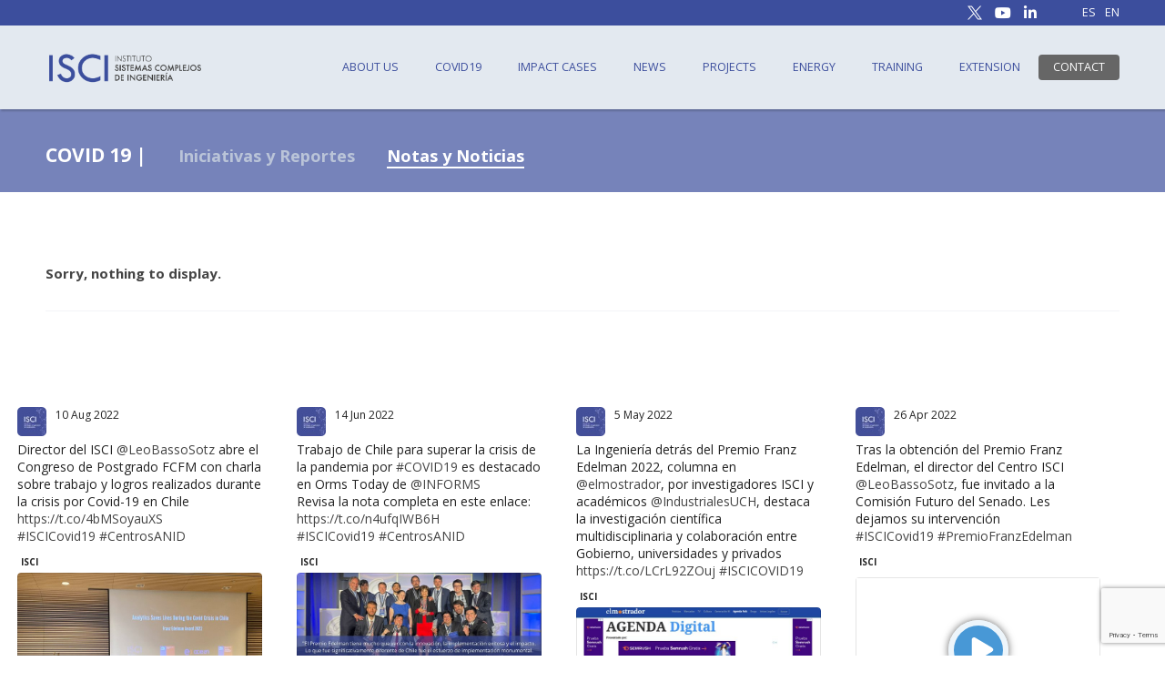

--- FILE ---
content_type: text/html; charset=UTF-8
request_url: https://isci.cl/en/tag/hospitalnuble/
body_size: 13161
content:
<!doctype html>
<html lang="en-US" class="no-js">
	<head>
	<meta charset="UTF-8">
		<title>HospitalNuble Archives &#8212; ISCI : ISCI</title>
		<meta http-equiv="X-UA-Compatible" content="IE=edge,chrome=1">
		<meta name="viewport" content="width=device-width, initial-scale=1.0">
		<meta charset="UTF-8">

		<!-- FAVICONS -->
		<link rel="apple-touch-icon" sizes="180x180" href="https://isci.cl/wp-content/themes/isci-theme/img/icons/apple-touch-icon.png">
		<link rel="icon" type="image/png" sizes="32x32" href="https://isci.cl/wp-content/themes/isci-theme/img/icons/favicon-32x32.png">
		<link rel="icon" type="image/png" sizes="16x16" href="https://isci.cl/wp-content/themes/isci-theme/img/icons/favicon-16x16.png">
		<link rel="manifest" href="https://isci.cl/wp-content/themes/isci-theme/img/icons/manifest.json">
		<meta name="theme-color" content="#ffffff">

		<link href="https://fonts.googleapis.com/css?family=Libre+Baskerville:400,700|Open+Sans:400,600,700,800&display=swap" rel="stylesheet">

		<meta name='robots' content='index, follow, max-image-preview:large, max-snippet:-1, max-video-preview:-1' />
<link rel="alternate" href="https://isci.cl/tag/hospitalnuble/" hreflang="es" />
<link rel="alternate" href="https://isci.cl/en/tag/hospitalnuble/" hreflang="en" />

	<!-- This site is optimized with the Yoast SEO plugin v26.8 - https://yoast.com/product/yoast-seo-wordpress/ -->
	<link rel="canonical" href="https://isci.cl/en/tag/hospitalnuble/" />
	<meta property="og:locale" content="en_US" />
	<meta property="og:locale:alternate" content="es_CL" />
	<meta property="og:type" content="article" />
	<meta property="og:title" content="HospitalNuble Archives &#8212; ISCI" />
	<meta property="og:url" content="https://isci.cl/en/tag/hospitalnuble/" />
	<meta property="og:site_name" content="ISCI" />
	<meta name="twitter:card" content="summary_large_image" />
	<script type="application/ld+json" class="yoast-schema-graph">{"@context":"https://schema.org","@graph":[{"@type":"CollectionPage","@id":"https://isci.cl/en/tag/hospitalnuble/","url":"https://isci.cl/en/tag/hospitalnuble/","name":"HospitalNuble Archives &#8212; ISCI","isPartOf":{"@id":"https://isci.cl/en/#website"},"breadcrumb":{"@id":"https://isci.cl/en/tag/hospitalnuble/#breadcrumb"},"inLanguage":"en-US"},{"@type":"BreadcrumbList","@id":"https://isci.cl/en/tag/hospitalnuble/#breadcrumb","itemListElement":[{"@type":"ListItem","position":1,"name":"Home","item":"https://isci.cl/en/"},{"@type":"ListItem","position":2,"name":"HospitalNuble"}]},{"@type":"WebSite","@id":"https://isci.cl/en/#website","url":"https://isci.cl/en/","name":"ISCI","description":"Instituto Sistemas Complejos de Ingeniería","publisher":{"@id":"https://isci.cl/en/#organization"},"potentialAction":[{"@type":"SearchAction","target":{"@type":"EntryPoint","urlTemplate":"https://isci.cl/en/?s={search_term_string}"},"query-input":{"@type":"PropertyValueSpecification","valueRequired":true,"valueName":"search_term_string"}}],"inLanguage":"en-US"},{"@type":"Organization","@id":"https://isci.cl/en/#organization","name":"ISCI","url":"https://isci.cl/en/","logo":{"@type":"ImageObject","inLanguage":"en-US","@id":"https://isci.cl/en/#/schema/logo/image/","url":"https://isci.cl/wp-content/uploads/2019/12/logo_isci.png","contentUrl":"https://isci.cl/wp-content/uploads/2019/12/logo_isci.png","width":1026,"height":483,"caption":"ISCI"},"image":{"@id":"https://isci.cl/en/#/schema/logo/image/"}}]}</script>
	<!-- / Yoast SEO plugin. -->


<style id='wp-emoji-styles-inline-css' type='text/css'>

	img.wp-smiley, img.emoji {
		display: inline !important;
		border: none !important;
		box-shadow: none !important;
		height: 1em !important;
		width: 1em !important;
		margin: 0 0.07em !important;
		vertical-align: -0.1em !important;
		background: none !important;
		padding: 0 !important;
	}
/*# sourceURL=wp-emoji-styles-inline-css */
</style>
<style id='wp-block-library-inline-css' type='text/css'>
:root{--wp-block-synced-color:#7a00df;--wp-block-synced-color--rgb:122,0,223;--wp-bound-block-color:var(--wp-block-synced-color);--wp-editor-canvas-background:#ddd;--wp-admin-theme-color:#007cba;--wp-admin-theme-color--rgb:0,124,186;--wp-admin-theme-color-darker-10:#006ba1;--wp-admin-theme-color-darker-10--rgb:0,107,160.5;--wp-admin-theme-color-darker-20:#005a87;--wp-admin-theme-color-darker-20--rgb:0,90,135;--wp-admin-border-width-focus:2px}@media (min-resolution:192dpi){:root{--wp-admin-border-width-focus:1.5px}}.wp-element-button{cursor:pointer}:root .has-very-light-gray-background-color{background-color:#eee}:root .has-very-dark-gray-background-color{background-color:#313131}:root .has-very-light-gray-color{color:#eee}:root .has-very-dark-gray-color{color:#313131}:root .has-vivid-green-cyan-to-vivid-cyan-blue-gradient-background{background:linear-gradient(135deg,#00d084,#0693e3)}:root .has-purple-crush-gradient-background{background:linear-gradient(135deg,#34e2e4,#4721fb 50%,#ab1dfe)}:root .has-hazy-dawn-gradient-background{background:linear-gradient(135deg,#faaca8,#dad0ec)}:root .has-subdued-olive-gradient-background{background:linear-gradient(135deg,#fafae1,#67a671)}:root .has-atomic-cream-gradient-background{background:linear-gradient(135deg,#fdd79a,#004a59)}:root .has-nightshade-gradient-background{background:linear-gradient(135deg,#330968,#31cdcf)}:root .has-midnight-gradient-background{background:linear-gradient(135deg,#020381,#2874fc)}:root{--wp--preset--font-size--normal:16px;--wp--preset--font-size--huge:42px}.has-regular-font-size{font-size:1em}.has-larger-font-size{font-size:2.625em}.has-normal-font-size{font-size:var(--wp--preset--font-size--normal)}.has-huge-font-size{font-size:var(--wp--preset--font-size--huge)}.has-text-align-center{text-align:center}.has-text-align-left{text-align:left}.has-text-align-right{text-align:right}.has-fit-text{white-space:nowrap!important}#end-resizable-editor-section{display:none}.aligncenter{clear:both}.items-justified-left{justify-content:flex-start}.items-justified-center{justify-content:center}.items-justified-right{justify-content:flex-end}.items-justified-space-between{justify-content:space-between}.screen-reader-text{border:0;clip-path:inset(50%);height:1px;margin:-1px;overflow:hidden;padding:0;position:absolute;width:1px;word-wrap:normal!important}.screen-reader-text:focus{background-color:#ddd;clip-path:none;color:#444;display:block;font-size:1em;height:auto;left:5px;line-height:normal;padding:15px 23px 14px;text-decoration:none;top:5px;width:auto;z-index:100000}html :where(.has-border-color){border-style:solid}html :where([style*=border-top-color]){border-top-style:solid}html :where([style*=border-right-color]){border-right-style:solid}html :where([style*=border-bottom-color]){border-bottom-style:solid}html :where([style*=border-left-color]){border-left-style:solid}html :where([style*=border-width]){border-style:solid}html :where([style*=border-top-width]){border-top-style:solid}html :where([style*=border-right-width]){border-right-style:solid}html :where([style*=border-bottom-width]){border-bottom-style:solid}html :where([style*=border-left-width]){border-left-style:solid}html :where(img[class*=wp-image-]){height:auto;max-width:100%}:where(figure){margin:0 0 1em}html :where(.is-position-sticky){--wp-admin--admin-bar--position-offset:var(--wp-admin--admin-bar--height,0px)}@media screen and (max-width:600px){html :where(.is-position-sticky){--wp-admin--admin-bar--position-offset:0px}}

/*# sourceURL=wp-block-library-inline-css */
</style><style id='global-styles-inline-css' type='text/css'>
:root{--wp--preset--aspect-ratio--square: 1;--wp--preset--aspect-ratio--4-3: 4/3;--wp--preset--aspect-ratio--3-4: 3/4;--wp--preset--aspect-ratio--3-2: 3/2;--wp--preset--aspect-ratio--2-3: 2/3;--wp--preset--aspect-ratio--16-9: 16/9;--wp--preset--aspect-ratio--9-16: 9/16;--wp--preset--color--black: #000000;--wp--preset--color--cyan-bluish-gray: #abb8c3;--wp--preset--color--white: #ffffff;--wp--preset--color--pale-pink: #f78da7;--wp--preset--color--vivid-red: #cf2e2e;--wp--preset--color--luminous-vivid-orange: #ff6900;--wp--preset--color--luminous-vivid-amber: #fcb900;--wp--preset--color--light-green-cyan: #7bdcb5;--wp--preset--color--vivid-green-cyan: #00d084;--wp--preset--color--pale-cyan-blue: #8ed1fc;--wp--preset--color--vivid-cyan-blue: #0693e3;--wp--preset--color--vivid-purple: #9b51e0;--wp--preset--gradient--vivid-cyan-blue-to-vivid-purple: linear-gradient(135deg,rgb(6,147,227) 0%,rgb(155,81,224) 100%);--wp--preset--gradient--light-green-cyan-to-vivid-green-cyan: linear-gradient(135deg,rgb(122,220,180) 0%,rgb(0,208,130) 100%);--wp--preset--gradient--luminous-vivid-amber-to-luminous-vivid-orange: linear-gradient(135deg,rgb(252,185,0) 0%,rgb(255,105,0) 100%);--wp--preset--gradient--luminous-vivid-orange-to-vivid-red: linear-gradient(135deg,rgb(255,105,0) 0%,rgb(207,46,46) 100%);--wp--preset--gradient--very-light-gray-to-cyan-bluish-gray: linear-gradient(135deg,rgb(238,238,238) 0%,rgb(169,184,195) 100%);--wp--preset--gradient--cool-to-warm-spectrum: linear-gradient(135deg,rgb(74,234,220) 0%,rgb(151,120,209) 20%,rgb(207,42,186) 40%,rgb(238,44,130) 60%,rgb(251,105,98) 80%,rgb(254,248,76) 100%);--wp--preset--gradient--blush-light-purple: linear-gradient(135deg,rgb(255,206,236) 0%,rgb(152,150,240) 100%);--wp--preset--gradient--blush-bordeaux: linear-gradient(135deg,rgb(254,205,165) 0%,rgb(254,45,45) 50%,rgb(107,0,62) 100%);--wp--preset--gradient--luminous-dusk: linear-gradient(135deg,rgb(255,203,112) 0%,rgb(199,81,192) 50%,rgb(65,88,208) 100%);--wp--preset--gradient--pale-ocean: linear-gradient(135deg,rgb(255,245,203) 0%,rgb(182,227,212) 50%,rgb(51,167,181) 100%);--wp--preset--gradient--electric-grass: linear-gradient(135deg,rgb(202,248,128) 0%,rgb(113,206,126) 100%);--wp--preset--gradient--midnight: linear-gradient(135deg,rgb(2,3,129) 0%,rgb(40,116,252) 100%);--wp--preset--font-size--small: 13px;--wp--preset--font-size--medium: 20px;--wp--preset--font-size--large: 36px;--wp--preset--font-size--x-large: 42px;--wp--preset--spacing--20: 0.44rem;--wp--preset--spacing--30: 0.67rem;--wp--preset--spacing--40: 1rem;--wp--preset--spacing--50: 1.5rem;--wp--preset--spacing--60: 2.25rem;--wp--preset--spacing--70: 3.38rem;--wp--preset--spacing--80: 5.06rem;--wp--preset--shadow--natural: 6px 6px 9px rgba(0, 0, 0, 0.2);--wp--preset--shadow--deep: 12px 12px 50px rgba(0, 0, 0, 0.4);--wp--preset--shadow--sharp: 6px 6px 0px rgba(0, 0, 0, 0.2);--wp--preset--shadow--outlined: 6px 6px 0px -3px rgb(255, 255, 255), 6px 6px rgb(0, 0, 0);--wp--preset--shadow--crisp: 6px 6px 0px rgb(0, 0, 0);}:where(.is-layout-flex){gap: 0.5em;}:where(.is-layout-grid){gap: 0.5em;}body .is-layout-flex{display: flex;}.is-layout-flex{flex-wrap: wrap;align-items: center;}.is-layout-flex > :is(*, div){margin: 0;}body .is-layout-grid{display: grid;}.is-layout-grid > :is(*, div){margin: 0;}:where(.wp-block-columns.is-layout-flex){gap: 2em;}:where(.wp-block-columns.is-layout-grid){gap: 2em;}:where(.wp-block-post-template.is-layout-flex){gap: 1.25em;}:where(.wp-block-post-template.is-layout-grid){gap: 1.25em;}.has-black-color{color: var(--wp--preset--color--black) !important;}.has-cyan-bluish-gray-color{color: var(--wp--preset--color--cyan-bluish-gray) !important;}.has-white-color{color: var(--wp--preset--color--white) !important;}.has-pale-pink-color{color: var(--wp--preset--color--pale-pink) !important;}.has-vivid-red-color{color: var(--wp--preset--color--vivid-red) !important;}.has-luminous-vivid-orange-color{color: var(--wp--preset--color--luminous-vivid-orange) !important;}.has-luminous-vivid-amber-color{color: var(--wp--preset--color--luminous-vivid-amber) !important;}.has-light-green-cyan-color{color: var(--wp--preset--color--light-green-cyan) !important;}.has-vivid-green-cyan-color{color: var(--wp--preset--color--vivid-green-cyan) !important;}.has-pale-cyan-blue-color{color: var(--wp--preset--color--pale-cyan-blue) !important;}.has-vivid-cyan-blue-color{color: var(--wp--preset--color--vivid-cyan-blue) !important;}.has-vivid-purple-color{color: var(--wp--preset--color--vivid-purple) !important;}.has-black-background-color{background-color: var(--wp--preset--color--black) !important;}.has-cyan-bluish-gray-background-color{background-color: var(--wp--preset--color--cyan-bluish-gray) !important;}.has-white-background-color{background-color: var(--wp--preset--color--white) !important;}.has-pale-pink-background-color{background-color: var(--wp--preset--color--pale-pink) !important;}.has-vivid-red-background-color{background-color: var(--wp--preset--color--vivid-red) !important;}.has-luminous-vivid-orange-background-color{background-color: var(--wp--preset--color--luminous-vivid-orange) !important;}.has-luminous-vivid-amber-background-color{background-color: var(--wp--preset--color--luminous-vivid-amber) !important;}.has-light-green-cyan-background-color{background-color: var(--wp--preset--color--light-green-cyan) !important;}.has-vivid-green-cyan-background-color{background-color: var(--wp--preset--color--vivid-green-cyan) !important;}.has-pale-cyan-blue-background-color{background-color: var(--wp--preset--color--pale-cyan-blue) !important;}.has-vivid-cyan-blue-background-color{background-color: var(--wp--preset--color--vivid-cyan-blue) !important;}.has-vivid-purple-background-color{background-color: var(--wp--preset--color--vivid-purple) !important;}.has-black-border-color{border-color: var(--wp--preset--color--black) !important;}.has-cyan-bluish-gray-border-color{border-color: var(--wp--preset--color--cyan-bluish-gray) !important;}.has-white-border-color{border-color: var(--wp--preset--color--white) !important;}.has-pale-pink-border-color{border-color: var(--wp--preset--color--pale-pink) !important;}.has-vivid-red-border-color{border-color: var(--wp--preset--color--vivid-red) !important;}.has-luminous-vivid-orange-border-color{border-color: var(--wp--preset--color--luminous-vivid-orange) !important;}.has-luminous-vivid-amber-border-color{border-color: var(--wp--preset--color--luminous-vivid-amber) !important;}.has-light-green-cyan-border-color{border-color: var(--wp--preset--color--light-green-cyan) !important;}.has-vivid-green-cyan-border-color{border-color: var(--wp--preset--color--vivid-green-cyan) !important;}.has-pale-cyan-blue-border-color{border-color: var(--wp--preset--color--pale-cyan-blue) !important;}.has-vivid-cyan-blue-border-color{border-color: var(--wp--preset--color--vivid-cyan-blue) !important;}.has-vivid-purple-border-color{border-color: var(--wp--preset--color--vivid-purple) !important;}.has-vivid-cyan-blue-to-vivid-purple-gradient-background{background: var(--wp--preset--gradient--vivid-cyan-blue-to-vivid-purple) !important;}.has-light-green-cyan-to-vivid-green-cyan-gradient-background{background: var(--wp--preset--gradient--light-green-cyan-to-vivid-green-cyan) !important;}.has-luminous-vivid-amber-to-luminous-vivid-orange-gradient-background{background: var(--wp--preset--gradient--luminous-vivid-amber-to-luminous-vivid-orange) !important;}.has-luminous-vivid-orange-to-vivid-red-gradient-background{background: var(--wp--preset--gradient--luminous-vivid-orange-to-vivid-red) !important;}.has-very-light-gray-to-cyan-bluish-gray-gradient-background{background: var(--wp--preset--gradient--very-light-gray-to-cyan-bluish-gray) !important;}.has-cool-to-warm-spectrum-gradient-background{background: var(--wp--preset--gradient--cool-to-warm-spectrum) !important;}.has-blush-light-purple-gradient-background{background: var(--wp--preset--gradient--blush-light-purple) !important;}.has-blush-bordeaux-gradient-background{background: var(--wp--preset--gradient--blush-bordeaux) !important;}.has-luminous-dusk-gradient-background{background: var(--wp--preset--gradient--luminous-dusk) !important;}.has-pale-ocean-gradient-background{background: var(--wp--preset--gradient--pale-ocean) !important;}.has-electric-grass-gradient-background{background: var(--wp--preset--gradient--electric-grass) !important;}.has-midnight-gradient-background{background: var(--wp--preset--gradient--midnight) !important;}.has-small-font-size{font-size: var(--wp--preset--font-size--small) !important;}.has-medium-font-size{font-size: var(--wp--preset--font-size--medium) !important;}.has-large-font-size{font-size: var(--wp--preset--font-size--large) !important;}.has-x-large-font-size{font-size: var(--wp--preset--font-size--x-large) !important;}
/*# sourceURL=global-styles-inline-css */
</style>

<style id='classic-theme-styles-inline-css' type='text/css'>
/*! This file is auto-generated */
.wp-block-button__link{color:#fff;background-color:#32373c;border-radius:9999px;box-shadow:none;text-decoration:none;padding:calc(.667em + 2px) calc(1.333em + 2px);font-size:1.125em}.wp-block-file__button{background:#32373c;color:#fff;text-decoration:none}
/*# sourceURL=/wp-includes/css/classic-themes.min.css */
</style>
<link rel='stylesheet' id='contact-form-7-css' href='https://isci.cl/wp-content/plugins/contact-form-7/includes/css/styles.css?ver=6.1.4' media='all' />
<link rel='stylesheet' id='ctf_styles-css' href='https://isci.cl/wp-content/plugins/custom-twitter-feeds-pro/css/ctf-styles.css?ver=1.5.5' media='all' />
<link rel='stylesheet' id='covid-css' href='https://isci.cl/wp-content/themes/isci-theme/style.css?ver=3' media='all' />
<link rel='stylesheet' id='base-css' href='https://isci.cl/wp-content/themes/isci-theme/css/all.min.css?ver=1.0.1' media='all' />
<link rel='stylesheet' id='fontawesome-css' href='https://isci.cl/wp-content/themes/isci-theme/css/main.css?ver=1.0.3' media='all' />
<link rel='stylesheet' id='slick-css' href='https://isci.cl/wp-content/themes/isci-theme/css/lib/slick.css?ver=1.0.0' media='all' />
<script type="text/javascript" src="https://isci.cl/wp-includes/js/jquery/jquery.min.js?ver=3.7.1" id="jquery-core-js"></script>
<script type="text/javascript" src="https://isci.cl/wp-includes/js/jquery/jquery-migrate.min.js?ver=3.4.1" id="jquery-migrate-js"></script>
<script type="text/javascript" src="https://isci.cl/wp-content/themes/isci-theme/js/lib/jquery-ui.min.js?ver=1.1.2" id="jqueryUi-js"></script>
<script type="text/javascript" src="https://isci.cl/wp-content/themes/isci-theme/js/lib/slick.min.js?ver=1.1.2" id="slick-js"></script>
<script type="text/javascript" src="https://isci.cl/wp-content/themes/isci-theme/js/scripts.js?ver=1.1.4" id="scripts-js"></script>
<link rel="https://api.w.org/" href="https://isci.cl/wp-json/" /><link rel="alternate" title="JSON" type="application/json" href="https://isci.cl/wp-json/wp/v2/tags/112" /><!-- Custom Twitter Feeds CSS -->
<style type='text/css'>
.ctf-tweet-text{
line-height: 1.4;
word-wrap: break-word;
}

#ctf.ctf-masonry .ctf-item{
border-bottom:0px solid #000 !important; 
}

#ctf p.ctf-tweet-text{
margin: 0px 0px 10px 0px !important;
}
</style>
<link rel="icon" href="https://isci.cl/wp-content/uploads/2023/10/cropped-favicon-v2-32x32.png" sizes="32x32" />
<link rel="icon" href="https://isci.cl/wp-content/uploads/2023/10/cropped-favicon-v2-192x192.png" sizes="192x192" />
<link rel="apple-touch-icon" href="https://isci.cl/wp-content/uploads/2023/10/cropped-favicon-v2-180x180.png" />
<meta name="msapplication-TileImage" content="https://isci.cl/wp-content/uploads/2023/10/cropped-favicon-v2-270x270.png" />
		
		<script async src="https://analisis.indivisual.cl/script.js" data-website-id="1e052547-177c-4af4-9f97-7a7ee647a220"></script>
		
		<!-- Global site tag (gtag.js) - Google Analytics -->
		<script async src="https://www.googletagmanager.com/gtag/js?id=UA-80705397-2"></script>
		<script>
		  window.dataLayer = window.dataLayer || [];
		  function gtag(){dataLayer.push(arguments);}
		  gtag('js', new Date());

		  gtag('config', 'UA-80705397-2');
		</script>
		
		<!-- Google tag (gtag.js) -->
		<script async src="https://www.googletagmanager.com/gtag/js?id=G-ZRVY468FRB"></script>
		<script>
		  window.dataLayer = window.dataLayer || [];
		  function gtag(){dataLayer.push(arguments);}
		  gtag('js', new Date());

		  gtag('config', 'G-ZRVY468FRB');
		</script>

	</head>
	<body class="archive tag tag-hospitalnuble tag-112 wp-theme-isci-theme">

	<!-- header -->
	<header>				
		<section class="topHeader">
			<div class="container">
				<div class="col">
					
				</div>
				<div class="col right">
					<div class="share">
  
      <a target="_blank" href="https://twitter.com/@centroISCI"><img src="https://isci.cl/wp-content/uploads/2024/09/twitter-x-16.png" style="vertical-align: top;"></a>
  
  
      <a target="_blank" href="https://www.youtube.com/channel/UChWYOukYm4reerYo9Ywceug"><i class="fab fa-youtube"></i></a>
  
      <a target="_blank" href="https://cl.linkedin.com/company/instituto-sistemas-complejos-de-ingeniería"><i class="fab fa-linkedin-in"></i></a>
  </div>					<div class="lang">
						<ul id="menu-idiomas" class="menu"><li id="menu-item-367-es" class="lang-item lang-item-6 lang-item-es lang-item-first menu-item menu-item-type-custom menu-item-object-custom menu-item-367-es"><a href="https://isci.cl/tag/hospitalnuble/" hreflang="es-CL" lang="es-CL">ES</a></li>
<li id="menu-item-367-en" class="lang-item lang-item-9 lang-item-en current-lang menu-item menu-item-type-custom menu-item-object-custom menu-item-367-en"><a href="https://isci.cl/en/tag/hospitalnuble/" hreflang="en-US" lang="en-US">EN</a></li>
</ul>					</div>
				</div>
			</div>
		</section>
		<section class="mainHeader">
			<div class="container">
				<div class="col">
					<a href="https://isci.cl" class="logo" alt="ISCI">
						<img src="https://isci.cl/wp-content/uploads/2019/12/logo_1.png" alt="ISCI">
					</a>
				</div>
				<div class="col">
					<button id="menuMobile"><i class="fas fa-bars"></i></button>
					<nav id="mainMenu">
					<ul id="menu-menu-english" class="menu"><li id="menu-item-750" class="menu-item menu-item-type-post_type menu-item-object-page menu-item-750"><a href="https://isci.cl/en/about-us/">About Us</a></li>
<li id="menu-item-2595" class="menu-item menu-item-type-custom menu-item-object-custom menu-item-has-children menu-item-2595"><a href="https://isci.cl/edelman-prize/">COVID19</a>
<ul class="sub-menu">
	<li id="menu-item-3050" class="menu-item menu-item-type-custom menu-item-object-custom menu-item-3050"><a href="https://isci.cl/en/covidcat/initiatives-and-reports/">Initiatives and Reports</a></li>
</ul>
</li>
<li id="menu-item-787" class="menu-item menu-item-type-post_type_archive menu-item-object-historias_de_impacto menu-item-787"><a href="https://isci.cl/en/historias_de_impacto/">Impact Cases</a></li>
<li id="menu-item-8571" class="menu-item menu-item-type-taxonomy menu-item-object-category menu-item-8571"><a href="https://isci.cl/category/noticias/">News</a></li>
<li id="menu-item-8570" class="menu-item menu-item-type-custom menu-item-object-custom menu-item-has-children menu-item-8570"><a href="#">Projects</a>
<ul class="sub-menu">
	<li id="menu-item-8627" class="menu-item menu-item-type-post_type menu-item-object-page menu-item-8627"><a href="https://isci.cl/biomonitor/">Biomonitor</a></li>
</ul>
</li>
<li id="menu-item-18081" class="menu-item menu-item-type-custom menu-item-object-custom menu-item-18081"><a href="https://integraci-n-energ-tica-en-am-rica-latina-819069626071.us-west1.run.app/">Energy</a></li>
<li id="menu-item-752" class="menu-item menu-item-type-post_type menu-item-object-page menu-item-752"><a href="https://isci.cl/en/training/">Training</a></li>
<li id="menu-item-753" class="menu-item menu-item-type-custom menu-item-object-custom menu-item-has-children menu-item-753"><a href="#">Extension</a>
<ul class="sub-menu">
	<li id="menu-item-754" class="menu-item menu-item-type-custom menu-item-object-custom menu-item-754"><a href="http://www.comunidadingenio.cl/">InGenio Community</a></li>
</ul>
</li>
<li id="menu-item-751" class="menu-item menu-item-type-post_type menu-item-object-page menu-item-751"><a href="https://isci.cl/en/contact/">Contact</a></li>
</ul>					</nav>
				</div>
			</div>
		</section>
	</header>
	<!-- /header -->
	<main class="archive">

		<section class="topArchive" style="background-color:#7683BA;">
      <div class="container">		
        <p style="font-size: 18px; margin:10px 0px 0px 0px; font-weight: bold;">
			<span style="color:#fff; font-size:21px;">COVID 19 |</span>
			
			<a href="https://isci.cl/covidcat/reportes/" style="margin-left:30px; color: #BAC4D8;">Iniciativas y Reportes</a>
			
			<span style="border-bottom: 2px solid #fff;margin-left:30px;">
				Notas y Noticias
			</span>
		</p>		 
      </div>
    </section>

		<!-- section -->
		<section class="itemsPosts container">					
						
				<!-- article -->
				<article>
					<h2>Sorry, nothing to display.</h2>
				</article>
				<!-- /article -->

						<div class="pagination">
							</div>
									

		</section>
		<div><!-- Custom Twitter Feeds by Smash Balloon --><div id="ctf" class="ctf ctf-type-hashtag  ctf-masonry masonry-4-desktop ctf-styles ctf-no-duplicates ctf-persistent" style="width: 100%;" data-ctfshortcode="{}" data-ctfneeded="-1" data-ctfmaxmedia="4" data-ctfimagecols="auto"><div class="ctf-tweets"><div class="ctf-item ctf-author-centroisci ctf-new" id="ctf_1557473242583007233" style=""><div class="ctf-author-box"><div class="ctf-author-box-link" style="color: #222222;"><a href="https://twitter.com/centroISCI" class="ctf-author-avatar" target="_blank" style="color: #222222;"><img src="https://pbs.twimg.com/profile_images/1188831879958597632/4rqDvqj1_normal.jpg" alt="centroISCI avatar" width="48" height="48"></a><div class="ctf-tweet-meta"><a href="https://twitter.com/centroISCI/status/1557473242583007233" class="ctf-tweet-date" target="_blank" style="color: #222222;">10 Aug 2022</a></div></div></div><div class="ctf-tweet-content"><p class="ctf-tweet-text" style="font-size: 14px;font-weight: normal;color: #222222;">Director del ISCI @LeoBassoSotz abre el Congreso de Postgrado FCFM con charla sobre trabajo y logros realizados durante la crisis por Covid-19 en Chile<br />
https://t.co/4bMSoyauXS<br />
#ISCICovid19 #CentrosANID </p><a href="https://twitter.com/centroISCI" target="_blank" class="ctf-author-name" style="color: #222222;">ISCI</a><a href="https://twitter.com/centroISCI" class="ctf-author-screenname" target="_blank" style="color: #222222;">Publicador por: <br>@centroISCI</a><span class="ctf-screename-sep">&middot;</span><div class="ctf-tweet-media"><a href="https://pbs.twimg.com/media/FZ1Be-IXgAEGhBH.jpg" data-ctf-lightbox="1" data-title="Director del ISCI @LeoBassoSotz abre el Congreso de Postgrado FCFM con charla sobre trabajo y logros realizados durante la crisis por Covid-19 en Chile
https://t.co/4bMSoyauXS
#ISCICovid19 #CentrosANID " data-user="centroISCI" data-name="ISCI" data-id="1557473242583007233" data-url="https://twitter.com/centroISCI/status/1557473242583007233" data-avatar="https://pbs.twimg.com/profile_images/1188831879958597632/4rqDvqj1_normal.jpg" data-date="10 Aug 2022" class="ctf-lightbox-link ctf-image" data-video="" data-iframe=""><span class="ctf-screenreader">Twitter feed video.</span><svg style="color: rgba(255,255,255,1)" class="svg-inline--fa fa-play fa-w-14 ctf_playbtn" aria-hidden="true" data-fa-processed="" data-prefix="fa" data-icon="play" role="img" xmlns="http://www.w3.org/2000/svg" viewBox="0 0 448 512"><path fill="currentColor" d="M424.4 214.7L72.4 6.6C43.8-10.3 0 6.1 0 47.9V464c0 37.5 40.7 60.1 72.4 41.3l352-208c31.4-18.5 31.5-64.1 0-82.6z"></path></svg><div class="ctf-photo-hover"><svg class="svg-inline--fa fa-arrows-alt fa-w-16" aria-hidden="true" data-fa-processed="" data-prefix="fa" data-icon="arrows-alt" role="img" xmlns="http://www.w3.org/2000/svg" viewBox="0 0 512 512"><path fill="currentColor" d="M352.201 425.775l-79.196 79.196c-9.373 9.373-24.568 9.373-33.941 0l-79.196-79.196c-15.119-15.119-4.411-40.971 16.971-40.97h51.162L228 284H127.196v51.162c0 21.382-25.851 32.09-40.971 16.971L7.029 272.937c-9.373-9.373-9.373-24.569 0-33.941L86.225 159.8c15.119-15.119 40.971-4.411 40.971 16.971V228H228V127.196h-51.23c-21.382 0-32.09-25.851-16.971-40.971l79.196-79.196c9.373-9.373 24.568-9.373 33.941 0l79.196 79.196c15.119 15.119 4.411 40.971-16.971 40.971h-51.162V228h100.804v-51.162c0-21.382 25.851-32.09 40.97-16.971l79.196 79.196c9.373 9.373 9.373 24.569 0 33.941L425.773 352.2c-15.119 15.119-40.971 4.411-40.97-16.971V284H284v100.804h51.23c21.382 0 32.09 25.851 16.971 40.971z"></path></svg></div><img src="https://pbs.twimg.com/media/FZ1Be-IXgAEGhBH.jpg:thumb" alt="Image for the Tweet beginning: Director del ISCI @LeoBassoSotz abre" data-ctfsizes="150,680,1200,2048"></a></div></div><div class="ctf-tweet-actions"></div></div><div class="ctf-item ctf-author-centroisci ctf-new" id="ctf_1536728921298808835" style=""><div class="ctf-author-box"><div class="ctf-author-box-link" style="color: #222222;"><a href="https://twitter.com/centroISCI" class="ctf-author-avatar" target="_blank" style="color: #222222;"><img src="https://pbs.twimg.com/profile_images/1188831879958597632/4rqDvqj1_normal.jpg" alt="centroISCI avatar" width="48" height="48"></a><div class="ctf-tweet-meta"><a href="https://twitter.com/centroISCI/status/1536728921298808835" class="ctf-tweet-date" target="_blank" style="color: #222222;">14 Jun 2022</a></div></div></div><div class="ctf-tweet-content"><p class="ctf-tweet-text" style="font-size: 14px;font-weight: normal;color: #222222;">Trabajo de Chile para superar la crisis de la pandemia por #COVID19 es destacado en Orms Today de @INFORMS<br />
Revisa la nota completa en este enlace: https://t.co/n4ufqIWB6H<br />
#ISCICovid19 #CentrosANID </p><a href="https://twitter.com/centroISCI" target="_blank" class="ctf-author-name" style="color: #222222;">ISCI</a><a href="https://twitter.com/centroISCI" class="ctf-author-screenname" target="_blank" style="color: #222222;">Publicador por: <br>@centroISCI</a><span class="ctf-screename-sep">&middot;</span><div class="ctf-tweet-media"><a href="https://pbs.twimg.com/media/FVOCqQ_XsAM4TkY.jpg" data-ctf-lightbox="1" data-title="Trabajo de Chile para superar la crisis de la pandemia por #COVID19 es destacado en Orms Today de @INFORMS
Revisa la nota completa en este enlace: https://t.co/n4ufqIWB6H
#ISCICovid19 #CentrosANID " data-user="centroISCI" data-name="ISCI" data-id="1536728921298808835" data-url="https://twitter.com/centroISCI/status/1536728921298808835" data-avatar="https://pbs.twimg.com/profile_images/1188831879958597632/4rqDvqj1_normal.jpg" data-date="14 Jun 2022" class="ctf-lightbox-link ctf-image" data-video="" data-iframe=""><span class="ctf-screenreader">Twitter feed video.</span><svg style="color: rgba(255,255,255,1)" class="svg-inline--fa fa-play fa-w-14 ctf_playbtn" aria-hidden="true" data-fa-processed="" data-prefix="fa" data-icon="play" role="img" xmlns="http://www.w3.org/2000/svg" viewBox="0 0 448 512"><path fill="currentColor" d="M424.4 214.7L72.4 6.6C43.8-10.3 0 6.1 0 47.9V464c0 37.5 40.7 60.1 72.4 41.3l352-208c31.4-18.5 31.5-64.1 0-82.6z"></path></svg><div class="ctf-photo-hover"><svg class="svg-inline--fa fa-arrows-alt fa-w-16" aria-hidden="true" data-fa-processed="" data-prefix="fa" data-icon="arrows-alt" role="img" xmlns="http://www.w3.org/2000/svg" viewBox="0 0 512 512"><path fill="currentColor" d="M352.201 425.775l-79.196 79.196c-9.373 9.373-24.568 9.373-33.941 0l-79.196-79.196c-15.119-15.119-4.411-40.971 16.971-40.97h51.162L228 284H127.196v51.162c0 21.382-25.851 32.09-40.971 16.971L7.029 272.937c-9.373-9.373-9.373-24.569 0-33.941L86.225 159.8c15.119-15.119 40.971-4.411 40.971 16.971V228H228V127.196h-51.23c-21.382 0-32.09-25.851-16.971-40.971l79.196-79.196c9.373-9.373 24.568-9.373 33.941 0l79.196 79.196c15.119 15.119 4.411 40.971-16.971 40.971h-51.162V228h100.804v-51.162c0-21.382 25.851-32.09 40.97-16.971l79.196 79.196c9.373 9.373 9.373 24.569 0 33.941L425.773 352.2c-15.119 15.119-40.971 4.411-40.97-16.971V284H284v100.804h51.23c21.382 0 32.09 25.851 16.971 40.971z"></path></svg></div><img src="https://pbs.twimg.com/media/FVOCqQ_XsAM4TkY.jpg:thumb" alt="Image for the Tweet beginning: Trabajo de Chile para superar" data-ctfsizes="150,680,1200,1600"></a></div></div><div class="ctf-tweet-actions"></div></div><div class="ctf-item ctf-author-centroisci ctf-new" id="ctf_1522315965354192902" style=""><div class="ctf-author-box"><div class="ctf-author-box-link" style="color: #222222;"><a href="https://twitter.com/centroISCI" class="ctf-author-avatar" target="_blank" style="color: #222222;"><img src="https://pbs.twimg.com/profile_images/1188831879958597632/4rqDvqj1_normal.jpg" alt="centroISCI avatar" width="48" height="48"></a><div class="ctf-tweet-meta"><a href="https://twitter.com/centroISCI/status/1522315965354192902" class="ctf-tweet-date" target="_blank" style="color: #222222;">5 May 2022</a></div></div></div><div class="ctf-tweet-content"><p class="ctf-tweet-text" style="font-size: 14px;font-weight: normal;color: #222222;">La Ingeniería detrás del Premio Franz Edelman 2022, columna en @elmostrador, por investigadores ISCI y académicos @IndustrialesUCH, destaca la investigación científica multidisciplinaria y colaboración entre Gobierno, universidades y privados https://t.co/LCrL92ZOuj #ISCICOVID19 </p><a href="https://twitter.com/centroISCI" target="_blank" class="ctf-author-name" style="color: #222222;">ISCI</a><a href="https://twitter.com/centroISCI" class="ctf-author-screenname" target="_blank" style="color: #222222;">Publicador por: <br>@centroISCI</a><span class="ctf-screename-sep">&middot;</span><div class="ctf-tweet-media"><a href="https://pbs.twimg.com/media/FSBaNQDXEAEIv2a.jpg" data-ctf-lightbox="1" data-title="La Ingeniería detrás del Premio Franz Edelman 2022, columna en @elmostrador, por investigadores ISCI y académicos @IndustrialesUCH, destaca la investigación científica multidisciplinaria y colaboración entre Gobierno, universidades y privados https://t.co/LCrL92ZOuj #ISCICOVID19 " data-user="centroISCI" data-name="ISCI" data-id="1522315965354192902" data-url="https://twitter.com/centroISCI/status/1522315965354192902" data-avatar="https://pbs.twimg.com/profile_images/1188831879958597632/4rqDvqj1_normal.jpg" data-date="5 May 2022" class="ctf-lightbox-link ctf-image" data-video="" data-iframe=""><span class="ctf-screenreader">Twitter feed video.</span><svg style="color: rgba(255,255,255,1)" class="svg-inline--fa fa-play fa-w-14 ctf_playbtn" aria-hidden="true" data-fa-processed="" data-prefix="fa" data-icon="play" role="img" xmlns="http://www.w3.org/2000/svg" viewBox="0 0 448 512"><path fill="currentColor" d="M424.4 214.7L72.4 6.6C43.8-10.3 0 6.1 0 47.9V464c0 37.5 40.7 60.1 72.4 41.3l352-208c31.4-18.5 31.5-64.1 0-82.6z"></path></svg><div class="ctf-photo-hover"><svg class="svg-inline--fa fa-arrows-alt fa-w-16" aria-hidden="true" data-fa-processed="" data-prefix="fa" data-icon="arrows-alt" role="img" xmlns="http://www.w3.org/2000/svg" viewBox="0 0 512 512"><path fill="currentColor" d="M352.201 425.775l-79.196 79.196c-9.373 9.373-24.568 9.373-33.941 0l-79.196-79.196c-15.119-15.119-4.411-40.971 16.971-40.97h51.162L228 284H127.196v51.162c0 21.382-25.851 32.09-40.971 16.971L7.029 272.937c-9.373-9.373-9.373-24.569 0-33.941L86.225 159.8c15.119-15.119 40.971-4.411 40.971 16.971V228H228V127.196h-51.23c-21.382 0-32.09-25.851-16.971-40.971l79.196-79.196c9.373-9.373 24.568-9.373 33.941 0l79.196 79.196c15.119 15.119 4.411 40.971-16.971 40.971h-51.162V228h100.804v-51.162c0-21.382 25.851-32.09 40.97-16.971l79.196 79.196c9.373 9.373 9.373 24.569 0 33.941L425.773 352.2c-15.119 15.119-40.971 4.411-40.97-16.971V284H284v100.804h51.23c21.382 0 32.09 25.851 16.971 40.971z"></path></svg></div><img src="https://pbs.twimg.com/media/FSBaNQDXEAEIv2a.jpg:thumb" alt="Image for the Tweet beginning: La Ingeniería detrás del Premio" data-ctfsizes="150,680,1200,1524"></a></div></div><div class="ctf-tweet-actions"></div></div><div class="ctf-item ctf-author-centroisci ctf-new ctf-check-link" id="ctf_1519033319228424196" style="" data-ctflinkurl="https://youtu.be/TcERiVF4C18"><div class="ctf-author-box"><div class="ctf-author-box-link" style="color: #222222;"><a href="https://twitter.com/centroISCI" class="ctf-author-avatar" target="_blank" style="color: #222222;"><img src="https://pbs.twimg.com/profile_images/1188831879958597632/4rqDvqj1_normal.jpg" alt="centroISCI avatar" width="48" height="48"></a><div class="ctf-tweet-meta"><a href="https://twitter.com/centroISCI/status/1519033319228424196" class="ctf-tweet-date" target="_blank" style="color: #222222;">26 Apr 2022</a></div></div></div><div class="ctf-tweet-content"><p class="ctf-tweet-text" style="font-size: 14px;font-weight: normal;color: #222222;">Tras la obtención del Premio Franz Edelman, el director del Centro ISCI @LeoBassoSotz,  fue invitado a la Comisión Futuro del Senado. Les dejamos su intervención https://t.co/na5sV5kcsd<br />
#ISCICovid19 #PremioFranzEdelman</p><a href="https://twitter.com/centroISCI" target="_blank" class="ctf-author-name" style="color: #222222;">ISCI</a><a href="https://twitter.com/centroISCI" class="ctf-author-screenname" target="_blank" style="color: #222222;">Publicador por: <br>@centroISCI</a><span class="ctf-screename-sep">&middot;</span><div class="ctf-tweet-media"><div class="ctf-iframe-wrap"><a href="https://isci.cl/wp-content/plugins/custom-twitter-feeds-pro/img/video-lightbox.png" data-ctf-lightbox="1" data-title="Tras la obtención del Premio Franz Edelman, el director del Centro ISCI @LeoBassoSotz,  fue invitado a la Comisión Futuro del Senado. Les dejamos su intervención https://t.co/na5sV5kcsd
#ISCICovid19 #PremioFranzEdelman" data-user="centroISCI" data-name="ISCI" data-id="1519033319228424196" data-url="https://twitter.com/centroISCI/status/1519033319228424196" data-avatar="https://pbs.twimg.com/profile_images/1188831879958597632/4rqDvqj1_normal.jpg" data-date="26 Apr 2022" class="ctf-lightbox-link ctf-iframe" data-video="" data-iframe="https://www.youtube.com/embed/TcERiVF4C18"><span class="ctf-screenreader">Twitter feed video.</span><svg style="color: rgba(255,255,255,1)" class="svg-inline--fa fa-play fa-w-14 ctf_playbtn" aria-hidden="true" data-fa-processed="" data-prefix="fa" data-icon="play" role="img" xmlns="http://www.w3.org/2000/svg" viewBox="0 0 448 512"><path fill="currentColor" d="M424.4 214.7L72.4 6.6C43.8-10.3 0 6.1 0 47.9V464c0 37.5 40.7 60.1 72.4 41.3l352-208c31.4-18.5 31.5-64.1 0-82.6z"></path></svg><div class="ctf-photo-hover"><svg class="svg-inline--fa fa-arrows-alt fa-w-16" aria-hidden="true" data-fa-processed="" data-prefix="fa" data-icon="arrows-alt" role="img" xmlns="http://www.w3.org/2000/svg" viewBox="0 0 512 512"><path fill="currentColor" d="M352.201 425.775l-79.196 79.196c-9.373 9.373-24.568 9.373-33.941 0l-79.196-79.196c-15.119-15.119-4.411-40.971 16.971-40.97h51.162L228 284H127.196v51.162c0 21.382-25.851 32.09-40.971 16.971L7.029 272.937c-9.373-9.373-9.373-24.569 0-33.941L86.225 159.8c15.119-15.119 40.971-4.411 40.971 16.971V228H228V127.196h-51.23c-21.382 0-32.09-25.851-16.971-40.971l79.196-79.196c9.373-9.373 24.568-9.373 33.941 0l79.196 79.196c15.119 15.119 4.411 40.971-16.971 40.971h-51.162V228h100.804v-51.162c0-21.382 25.851-32.09 40.97-16.971l79.196 79.196c9.373 9.373 9.373 24.569 0 33.941L425.773 352.2c-15.119 15.119-40.971 4.411-40.97-16.971V284H284v100.804h51.23c21.382 0 32.09 25.851 16.971 40.971z"></path></svg></div><iframe src="https://www.youtube.com/embed/TcERiVF4C18" type="text/html" allowfullscreen frameborder="0" title="Twitter Feed Media" webkitAllowFullScreen mozallowfullscreen></iframe></a></div></div></div><div class="ctf-tweet-actions"></div></div><div class="ctf-item ctf-author-centroisci ctf-new ctf-quoted ctf-check-link" id="ctf_1512229508727943195" style="" data-ctflinkurl="https://twitter.com/LeoBassoSotz/status/1512226870300872705"><div class="ctf-author-box"><div class="ctf-author-box-link" style="color: #222222;"><a href="https://twitter.com/centroISCI" class="ctf-author-avatar" target="_blank" style="color: #222222;"><img src="https://pbs.twimg.com/profile_images/1188831879958597632/4rqDvqj1_normal.jpg" alt="centroISCI avatar" width="48" height="48"></a><div class="ctf-tweet-meta"><a href="https://twitter.com/centroISCI/status/1512229508727943195" class="ctf-tweet-date" target="_blank" style="color: #222222;">8 Apr 2022</a></div></div></div><div class="ctf-tweet-content"><p class="ctf-tweet-text" style="font-size: 14px;font-weight: normal;color: #222222;">No se pierdan la participación de nuestro director @LeoBassoSotz en el programa @24h_viapublica con @matiasdelrio por canal @24HorasTVN <br />
#FranzEdelmanAward #ISCICovid19 #CentrosANID </p><a href="https://twitter.com/centroISCI" target="_blank" class="ctf-author-name" style="color: #222222;">ISCI</a><a href="https://twitter.com/centroISCI" class="ctf-author-screenname" target="_blank" style="color: #222222;">Publicador por: <br>@centroISCI</a><span class="ctf-screename-sep">&middot;</span><a href="https://twitter.com/LeoBassoSotz/status/1512226870300872705" class="ctf-quoted-tweet" style="color: #222222;" target="_blank"><div class="ctf-tc-image"><img src="https://pbs.twimg.com/media/FPyCUbxX0AAcDew.jpg" alt="No se pierdan la participación de nuestro director @LeoBassoSotz en el programa @24h_viapublica con @matiasdelrio por canal @24HorasTVN 
#FranzEdelmanAward #ISCICovid19 #CentrosANID "></div><div class="ctf-tc-summary-info"><span class="ctf-quoted-author-name">Leonardo Basso</span><span class="ctf-quoted-author-screenname">@LeoBassoSotz</span><p class="ctf-quoted-tweet-text" style="font-size: 14px;font-weight: normal;color: #222222;">Hoy estaré en @24HorasTVN, en programa @24h_viapublica con @matiasdelrio, 23:20, para hablar del #PremioFranzEdelman2022 de @INFORMS, que @centroISCI @ministeriosalud @min_ciencia y @EntelOcean ganaramos el pasado lunes. </p></div></a></div><div class="ctf-tweet-actions"></div></div><div class="ctf-item ctf-author-centroisci ctf-new" id="ctf_1512217689141526532" style=""><div class="ctf-author-box"><div class="ctf-author-box-link" style="color: #222222;"><a href="https://twitter.com/centroISCI" class="ctf-author-avatar" target="_blank" style="color: #222222;"><img src="https://pbs.twimg.com/profile_images/1188831879958597632/4rqDvqj1_normal.jpg" alt="centroISCI avatar" width="48" height="48"></a><div class="ctf-tweet-meta"><a href="https://twitter.com/centroISCI/status/1512217689141526532" class="ctf-tweet-date" target="_blank" style="color: #222222;">7 Apr 2022</a></div></div></div><div class="ctf-tweet-content"><p class="ctf-tweet-text" style="font-size: 14px;font-weight: normal;color: #222222;">La investigación y ciencias están a disposición de la ciudadanía y seguiremos trabajando en eso -&gt; Es parte de lo que comenta nuestro director @LeoBassoSotz, en entrevista con @thecliniccl, por premio Franz Edelman -&gt; https://t.co/fdKjpC3PX7 #ISCICovid19 #CentrosANID </p><a href="https://twitter.com/centroISCI" target="_blank" class="ctf-author-name" style="color: #222222;">ISCI</a><a href="https://twitter.com/centroISCI" class="ctf-author-screenname" target="_blank" style="color: #222222;">Publicador por: <br>@centroISCI</a><span class="ctf-screename-sep">&middot;</span><div class="ctf-tweet-media"><a href="https://pbs.twimg.com/ext_tw_video_thumb/1512216976499912706/pu/img/cM2UHSzfTWv0m5Mh.jpg" data-ctf-lightbox="1" data-title="La investigación y ciencias están a disposición de la ciudadanía y seguiremos trabajando en eso -&gt; Es parte de lo que comenta nuestro director @LeoBassoSotz, en entrevista con @thecliniccl, por premio Franz Edelman -&gt; https://t.co/fdKjpC3PX7 #ISCICovid19 #CentrosANID " data-user="centroISCI" data-name="ISCI" data-id="1512217689141526532" data-url="https://twitter.com/centroISCI/status/1512217689141526532" data-avatar="https://pbs.twimg.com/profile_images/1188831879958597632/4rqDvqj1_normal.jpg" data-date="7 Apr 2022" class="ctf-lightbox-link ctf-video" data-video="https://video.twimg.com/ext_tw_video/1512216976499912706/pu/vid/1280x720/bjvj9FWvcktwscyg.mp4?tag=12" data-iframe=""><span class="ctf-screenreader">Twitter feed video.</span><svg style="color: rgba(255,255,255,1)" class="svg-inline--fa fa-play fa-w-14 ctf_playbtn" aria-hidden="true" data-fa-processed="" data-prefix="fa" data-icon="play" role="img" xmlns="http://www.w3.org/2000/svg" viewBox="0 0 448 512"><path fill="currentColor" d="M424.4 214.7L72.4 6.6C43.8-10.3 0 6.1 0 47.9V464c0 37.5 40.7 60.1 72.4 41.3l352-208c31.4-18.5 31.5-64.1 0-82.6z"></path></svg><div class="ctf-photo-hover"><svg class="svg-inline--fa fa-arrows-alt fa-w-16" aria-hidden="true" data-fa-processed="" data-prefix="fa" data-icon="arrows-alt" role="img" xmlns="http://www.w3.org/2000/svg" viewBox="0 0 512 512"><path fill="currentColor" d="M352.201 425.775l-79.196 79.196c-9.373 9.373-24.568 9.373-33.941 0l-79.196-79.196c-15.119-15.119-4.411-40.971 16.971-40.97h51.162L228 284H127.196v51.162c0 21.382-25.851 32.09-40.971 16.971L7.029 272.937c-9.373-9.373-9.373-24.569 0-33.941L86.225 159.8c15.119-15.119 40.971-4.411 40.971 16.971V228H228V127.196h-51.23c-21.382 0-32.09-25.851-16.971-40.971l79.196-79.196c9.373-9.373 24.568-9.373 33.941 0l79.196 79.196c15.119 15.119 4.411 40.971-16.971 40.971h-51.162V228h100.804v-51.162c0-21.382 25.851-32.09 40.97-16.971l79.196 79.196c9.373 9.373 9.373 24.569 0 33.941L425.773 352.2c-15.119 15.119-40.971 4.411-40.97-16.971V284H284v100.804h51.23c21.382 0 32.09 25.851 16.971 40.971z"></path></svg></div><img src="https://pbs.twimg.com/ext_tw_video_thumb/1512216976499912706/pu/img/cM2UHSzfTWv0m5Mh.jpg" alt="Image for the Tweet beginning: La investigación y ciencias están" /></a></div></div><div class="ctf-tweet-actions"></div></div><div class="ctf-item ctf-author-centroisci ctf-new" id="ctf_1511710762003218444" style=""><div class="ctf-author-box"><div class="ctf-author-box-link" style="color: #222222;"><a href="https://twitter.com/centroISCI" class="ctf-author-avatar" target="_blank" style="color: #222222;"><img src="https://pbs.twimg.com/profile_images/1188831879958597632/4rqDvqj1_normal.jpg" alt="centroISCI avatar" width="48" height="48"></a><div class="ctf-tweet-meta"><a href="https://twitter.com/centroISCI/status/1511710762003218444" class="ctf-tweet-date" target="_blank" style="color: #222222;">6 Apr 2022</a></div></div></div><div class="ctf-tweet-content"><p class="ctf-tweet-text" style="font-size: 14px;font-weight: normal;color: #222222;">En Radiograma de @biobio destacan premio Franz Edelman por las herramientas desarrolladas por el @centroISCI en conjunto con @min_ciencia @ministeriosalud y @EntelOcean <br />
#ISCICovid19 #salud #investigación #CentrosANID </p><a href="https://twitter.com/centroISCI" target="_blank" class="ctf-author-name" style="color: #222222;">ISCI</a><a href="https://twitter.com/centroISCI" class="ctf-author-screenname" target="_blank" style="color: #222222;">Publicador por: <br>@centroISCI</a><span class="ctf-screename-sep">&middot;</span><div class="ctf-tweet-media"><a href="https://pbs.twimg.com/ext_tw_video_thumb/1511710640137773068/pu/img/8-CCzkT6cy5wIzmR.jpg" data-ctf-lightbox="1" data-title="En Radiograma de @biobio destacan premio Franz Edelman por las herramientas desarrolladas por el @centroISCI en conjunto con @min_ciencia @ministeriosalud y @EntelOcean 
#ISCICovid19 #salud #investigación #CentrosANID " data-user="centroISCI" data-name="ISCI" data-id="1511710762003218444" data-url="https://twitter.com/centroISCI/status/1511710762003218444" data-avatar="https://pbs.twimg.com/profile_images/1188831879958597632/4rqDvqj1_normal.jpg" data-date="6 Apr 2022" class="ctf-lightbox-link ctf-video" data-video="https://video.twimg.com/ext_tw_video/1511710640137773068/pu/vid/1280x720/cLMxKBkLzr8Efpco.mp4?tag=12" data-iframe=""><span class="ctf-screenreader">Twitter feed video.</span><svg style="color: rgba(255,255,255,1)" class="svg-inline--fa fa-play fa-w-14 ctf_playbtn" aria-hidden="true" data-fa-processed="" data-prefix="fa" data-icon="play" role="img" xmlns="http://www.w3.org/2000/svg" viewBox="0 0 448 512"><path fill="currentColor" d="M424.4 214.7L72.4 6.6C43.8-10.3 0 6.1 0 47.9V464c0 37.5 40.7 60.1 72.4 41.3l352-208c31.4-18.5 31.5-64.1 0-82.6z"></path></svg><div class="ctf-photo-hover"><svg class="svg-inline--fa fa-arrows-alt fa-w-16" aria-hidden="true" data-fa-processed="" data-prefix="fa" data-icon="arrows-alt" role="img" xmlns="http://www.w3.org/2000/svg" viewBox="0 0 512 512"><path fill="currentColor" d="M352.201 425.775l-79.196 79.196c-9.373 9.373-24.568 9.373-33.941 0l-79.196-79.196c-15.119-15.119-4.411-40.971 16.971-40.97h51.162L228 284H127.196v51.162c0 21.382-25.851 32.09-40.971 16.971L7.029 272.937c-9.373-9.373-9.373-24.569 0-33.941L86.225 159.8c15.119-15.119 40.971-4.411 40.971 16.971V228H228V127.196h-51.23c-21.382 0-32.09-25.851-16.971-40.971l79.196-79.196c9.373-9.373 24.568-9.373 33.941 0l79.196 79.196c15.119 15.119 4.411 40.971-16.971 40.971h-51.162V228h100.804v-51.162c0-21.382 25.851-32.09 40.97-16.971l79.196 79.196c9.373 9.373 9.373 24.569 0 33.941L425.773 352.2c-15.119 15.119-40.971 4.411-40.97-16.971V284H284v100.804h51.23c21.382 0 32.09 25.851 16.971 40.971z"></path></svg></div><img src="https://pbs.twimg.com/ext_tw_video_thumb/1511710640137773068/pu/img/8-CCzkT6cy5wIzmR.jpg" alt="Image for the Tweet beginning: En Radiograma de @biobio destacan" /></a></div></div><div class="ctf-tweet-actions"></div></div><div class="ctf-item ctf-author-centroisci ctf-new" id="ctf_1511114059734667270" style=""><div class="ctf-author-box"><div class="ctf-author-box-link" style="color: #222222;"><a href="https://twitter.com/centroISCI" class="ctf-author-avatar" target="_blank" style="color: #222222;"><img src="https://pbs.twimg.com/profile_images/1188831879958597632/4rqDvqj1_normal.jpg" alt="centroISCI avatar" width="48" height="48"></a><div class="ctf-tweet-meta"><a href="https://twitter.com/centroISCI/status/1511114059734667270" class="ctf-tweet-date" target="_blank" style="color: #222222;">4 Apr 2022</a></div></div></div><div class="ctf-tweet-content"><p class="ctf-tweet-text" style="font-size: 14px;font-weight: normal;color: #222222;">Habiendo presentado todo el trabajo realizado por @ministeriosalud @min_ciencia @centroISCI y @EntelOcean, ahora el equipo finalista de los premios Franz Edelman se prepara para la gala de premiacion. #ISCIcovid19 #ciencia #investigacion #centrosANID #salud </p><a href="https://twitter.com/centroISCI" target="_blank" class="ctf-author-name" style="color: #222222;">ISCI</a><a href="https://twitter.com/centroISCI" class="ctf-author-screenname" target="_blank" style="color: #222222;">Publicador por: <br>@centroISCI</a><span class="ctf-screename-sep">&middot;</span><div class="ctf-tweet-media ctf-tweet-media-masonry"><a href="https://pbs.twimg.com/media/FPiOObOXIAE3O-J.jpg" data-ctf-lightbox="1" data-title="Habiendo presentado todo el trabajo realizado por @ministeriosalud @min_ciencia @centroISCI y @EntelOcean, ahora el equipo finalista de los premios Franz Edelman se prepara para la gala de premiacion. #ISCIcovid19 #ciencia #investigacion #centrosANID #salud " data-user="centroISCI" data-name="ISCI" data-id="1511114059734667270" data-url="https://twitter.com/centroISCI/status/1511114059734667270" data-avatar="https://pbs.twimg.com/profile_images/1188831879958597632/4rqDvqj1_normal.jpg" data-date="4 Apr 2022" class="ctf-lightbox-link ctf-image" data-video="" data-iframe=""><span class="ctf-screenreader">Twitter feed video.</span><svg style="color: rgba(255,255,255,1)" class="svg-inline--fa fa-play fa-w-14 ctf_playbtn" aria-hidden="true" data-fa-processed="" data-prefix="fa" data-icon="play" role="img" xmlns="http://www.w3.org/2000/svg" viewBox="0 0 448 512"><path fill="currentColor" d="M424.4 214.7L72.4 6.6C43.8-10.3 0 6.1 0 47.9V464c0 37.5 40.7 60.1 72.4 41.3l352-208c31.4-18.5 31.5-64.1 0-82.6z"></path></svg><div class="ctf-photo-hover"><svg class="svg-inline--fa fa-arrows-alt fa-w-16" aria-hidden="true" data-fa-processed="" data-prefix="fa" data-icon="arrows-alt" role="img" xmlns="http://www.w3.org/2000/svg" viewBox="0 0 512 512"><path fill="currentColor" d="M352.201 425.775l-79.196 79.196c-9.373 9.373-24.568 9.373-33.941 0l-79.196-79.196c-15.119-15.119-4.411-40.971 16.971-40.97h51.162L228 284H127.196v51.162c0 21.382-25.851 32.09-40.971 16.971L7.029 272.937c-9.373-9.373-9.373-24.569 0-33.941L86.225 159.8c15.119-15.119 40.971-4.411 40.971 16.971V228H228V127.196h-51.23c-21.382 0-32.09-25.851-16.971-40.971l79.196-79.196c9.373-9.373 24.568-9.373 33.941 0l79.196 79.196c15.119 15.119 4.411 40.971-16.971 40.971h-51.162V228h100.804v-51.162c0-21.382 25.851-32.09 40.97-16.971l79.196 79.196c9.373 9.373 9.373 24.569 0 33.941L425.773 352.2c-15.119 15.119-40.971 4.411-40.97-16.971V284H284v100.804h51.23c21.382 0 32.09 25.851 16.971 40.971z"></path></svg></div><img src="https://pbs.twimg.com/media/FPiOObOXIAE3O-J.jpg:thumb" alt="Image for the Tweet beginning: Habiendo presentado todo el trabajo" data-ctfsizes="150,680,1200,1280"></a><a href="https://pbs.twimg.com/media/FPiOObZWQAksLeF.jpg" data-ctf-lightbox="1" data-title="Habiendo presentado todo el trabajo realizado por @ministeriosalud @min_ciencia @centroISCI y @EntelOcean, ahora el equipo finalista de los premios Franz Edelman se prepara para la gala de premiacion. #ISCIcovid19 #ciencia #investigacion #centrosANID #salud " data-user="centroISCI" data-name="ISCI" data-id="1511114059734667270" data-url="https://twitter.com/centroISCI/status/1511114059734667270" data-avatar="https://pbs.twimg.com/profile_images/1188831879958597632/4rqDvqj1_normal.jpg" data-date="4 Apr 2022" class="ctf-lightbox-link ctf-image" data-video="" data-iframe=""><span class="ctf-screenreader">Twitter feed video.</span><svg style="color: rgba(255,255,255,1)" class="svg-inline--fa fa-play fa-w-14 ctf_playbtn" aria-hidden="true" data-fa-processed="" data-prefix="fa" data-icon="play" role="img" xmlns="http://www.w3.org/2000/svg" viewBox="0 0 448 512"><path fill="currentColor" d="M424.4 214.7L72.4 6.6C43.8-10.3 0 6.1 0 47.9V464c0 37.5 40.7 60.1 72.4 41.3l352-208c31.4-18.5 31.5-64.1 0-82.6z"></path></svg><div class="ctf-photo-hover"><svg class="svg-inline--fa fa-arrows-alt fa-w-16" aria-hidden="true" data-fa-processed="" data-prefix="fa" data-icon="arrows-alt" role="img" xmlns="http://www.w3.org/2000/svg" viewBox="0 0 512 512"><path fill="currentColor" d="M352.201 425.775l-79.196 79.196c-9.373 9.373-24.568 9.373-33.941 0l-79.196-79.196c-15.119-15.119-4.411-40.971 16.971-40.97h51.162L228 284H127.196v51.162c0 21.382-25.851 32.09-40.971 16.971L7.029 272.937c-9.373-9.373-9.373-24.569 0-33.941L86.225 159.8c15.119-15.119 40.971-4.411 40.971 16.971V228H228V127.196h-51.23c-21.382 0-32.09-25.851-16.971-40.971l79.196-79.196c9.373-9.373 24.568-9.373 33.941 0l79.196 79.196c15.119 15.119 4.411 40.971-16.971 40.971h-51.162V228h100.804v-51.162c0-21.382 25.851-32.09 40.97-16.971l79.196 79.196c9.373 9.373 9.373 24.569 0 33.941L425.773 352.2c-15.119 15.119-40.971 4.411-40.97-16.971V284H284v100.804h51.23c21.382 0 32.09 25.851 16.971 40.971z"></path></svg></div><img src="https://pbs.twimg.com/media/FPiOObZWQAksLeF.jpg:thumb" alt="Image for the Tweet beginning: Habiendo presentado todo el trabajo" data-ctfsizes="150,680,1024,1024"></a><a href="https://pbs.twimg.com/media/FPiOObXXsAEr6hW.jpg" data-ctf-lightbox="1" data-title="Habiendo presentado todo el trabajo realizado por @ministeriosalud @min_ciencia @centroISCI y @EntelOcean, ahora el equipo finalista de los premios Franz Edelman se prepara para la gala de premiacion. #ISCIcovid19 #ciencia #investigacion #centrosANID #salud " data-user="centroISCI" data-name="ISCI" data-id="1511114059734667270" data-url="https://twitter.com/centroISCI/status/1511114059734667270" data-avatar="https://pbs.twimg.com/profile_images/1188831879958597632/4rqDvqj1_normal.jpg" data-date="4 Apr 2022" class="ctf-lightbox-link ctf-image" data-video="" data-iframe=""><span class="ctf-screenreader">Twitter feed video.</span><svg style="color: rgba(255,255,255,1)" class="svg-inline--fa fa-play fa-w-14 ctf_playbtn" aria-hidden="true" data-fa-processed="" data-prefix="fa" data-icon="play" role="img" xmlns="http://www.w3.org/2000/svg" viewBox="0 0 448 512"><path fill="currentColor" d="M424.4 214.7L72.4 6.6C43.8-10.3 0 6.1 0 47.9V464c0 37.5 40.7 60.1 72.4 41.3l352-208c31.4-18.5 31.5-64.1 0-82.6z"></path></svg><div class="ctf-photo-hover"><svg class="svg-inline--fa fa-arrows-alt fa-w-16" aria-hidden="true" data-fa-processed="" data-prefix="fa" data-icon="arrows-alt" role="img" xmlns="http://www.w3.org/2000/svg" viewBox="0 0 512 512"><path fill="currentColor" d="M352.201 425.775l-79.196 79.196c-9.373 9.373-24.568 9.373-33.941 0l-79.196-79.196c-15.119-15.119-4.411-40.971 16.971-40.97h51.162L228 284H127.196v51.162c0 21.382-25.851 32.09-40.971 16.971L7.029 272.937c-9.373-9.373-9.373-24.569 0-33.941L86.225 159.8c15.119-15.119 40.971-4.411 40.971 16.971V228H228V127.196h-51.23c-21.382 0-32.09-25.851-16.971-40.971l79.196-79.196c9.373-9.373 24.568-9.373 33.941 0l79.196 79.196c15.119 15.119 4.411 40.971-16.971 40.971h-51.162V228h100.804v-51.162c0-21.382 25.851-32.09 40.97-16.971l79.196 79.196c9.373 9.373 9.373 24.569 0 33.941L425.773 352.2c-15.119 15.119-40.971 4.411-40.97-16.971V284H284v100.804h51.23c21.382 0 32.09 25.851 16.971 40.971z"></path></svg></div><img src="https://pbs.twimg.com/media/FPiOObXXsAEr6hW.jpg:thumb" alt="Image for the Tweet beginning: Habiendo presentado todo el trabajo" data-ctfsizes="150,680,1200,1280"></a><a href="https://pbs.twimg.com/media/FPiOObRXsAYNhku.jpg" data-ctf-lightbox="1" data-title="Habiendo presentado todo el trabajo realizado por @ministeriosalud @min_ciencia @centroISCI y @EntelOcean, ahora el equipo finalista de los premios Franz Edelman se prepara para la gala de premiacion. #ISCIcovid19 #ciencia #investigacion #centrosANID #salud " data-user="centroISCI" data-name="ISCI" data-id="1511114059734667270" data-url="https://twitter.com/centroISCI/status/1511114059734667270" data-avatar="https://pbs.twimg.com/profile_images/1188831879958597632/4rqDvqj1_normal.jpg" data-date="4 Apr 2022" class="ctf-lightbox-link ctf-image" data-video="" data-iframe=""><span class="ctf-screenreader">Twitter feed video.</span><svg style="color: rgba(255,255,255,1)" class="svg-inline--fa fa-play fa-w-14 ctf_playbtn" aria-hidden="true" data-fa-processed="" data-prefix="fa" data-icon="play" role="img" xmlns="http://www.w3.org/2000/svg" viewBox="0 0 448 512"><path fill="currentColor" d="M424.4 214.7L72.4 6.6C43.8-10.3 0 6.1 0 47.9V464c0 37.5 40.7 60.1 72.4 41.3l352-208c31.4-18.5 31.5-64.1 0-82.6z"></path></svg><div class="ctf-photo-hover"><svg class="svg-inline--fa fa-arrows-alt fa-w-16" aria-hidden="true" data-fa-processed="" data-prefix="fa" data-icon="arrows-alt" role="img" xmlns="http://www.w3.org/2000/svg" viewBox="0 0 512 512"><path fill="currentColor" d="M352.201 425.775l-79.196 79.196c-9.373 9.373-24.568 9.373-33.941 0l-79.196-79.196c-15.119-15.119-4.411-40.971 16.971-40.97h51.162L228 284H127.196v51.162c0 21.382-25.851 32.09-40.971 16.971L7.029 272.937c-9.373-9.373-9.373-24.569 0-33.941L86.225 159.8c15.119-15.119 40.971-4.411 40.971 16.971V228H228V127.196h-51.23c-21.382 0-32.09-25.851-16.971-40.971l79.196-79.196c9.373-9.373 24.568-9.373 33.941 0l79.196 79.196c15.119 15.119 4.411 40.971-16.971 40.971h-51.162V228h100.804v-51.162c0-21.382 25.851-32.09 40.97-16.971l79.196 79.196c9.373 9.373 9.373 24.569 0 33.941L425.773 352.2c-15.119 15.119-40.971 4.411-40.97-16.971V284H284v100.804h51.23c21.382 0 32.09 25.851 16.971 40.971z"></path></svg></div><img src="https://pbs.twimg.com/media/FPiOObRXsAYNhku.jpg:thumb" alt="Image for the Tweet beginning: Habiendo presentado todo el trabajo" data-ctfsizes="150,510,900,1200"></a></div></div><div class="ctf-tweet-actions"></div></div><div class="ctf-item ctf-author-centroisci ctf-new" id="ctf_1508846043873566730" style=""><div class="ctf-author-box"><div class="ctf-author-box-link" style="color: #222222;"><a href="https://twitter.com/centroISCI" class="ctf-author-avatar" target="_blank" style="color: #222222;"><img src="https://pbs.twimg.com/profile_images/1188831879958597632/4rqDvqj1_normal.jpg" alt="centroISCI avatar" width="48" height="48"></a><div class="ctf-tweet-meta"><a href="https://twitter.com/centroISCI/status/1508846043873566730" class="ctf-tweet-date" target="_blank" style="color: #222222;">29 Mar 2022</a></div></div></div><div class="ctf-tweet-content"><p class="ctf-tweet-text" style="font-size: 14px;font-weight: normal;color: #222222;">¿Aula segura?: estudio realizado en Chile revela respuesta inmune de escolares a vacunación por Covid-19. Revisa la nota de @lavozdelnortecl que muestra resultados que unen la #medicina y la #ingeniería para una mejor salud https://t.co/WwLNYLI1qh<br />
#ISCICovid19 #Salud @jptorrest </p><a href="https://twitter.com/centroISCI" target="_blank" class="ctf-author-name" style="color: #222222;">ISCI</a><a href="https://twitter.com/centroISCI" class="ctf-author-screenname" target="_blank" style="color: #222222;">Publicador por: <br>@centroISCI</a><span class="ctf-screename-sep">&middot;</span><div class="ctf-tweet-media"><a href="https://pbs.twimg.com/ext_tw_video_thumb/1508845739090268161/pu/img/_XtsnBqkaUxMC1HA.jpg" data-ctf-lightbox="1" data-title="¿Aula segura?: estudio realizado en Chile revela respuesta inmune de escolares a vacunación por Covid-19. Revisa la nota de @lavozdelnortecl que muestra resultados que unen la #medicina y la #ingeniería para una mejor salud https://t.co/WwLNYLI1qh
#ISCICovid19 #Salud @jptorrest " data-user="centroISCI" data-name="ISCI" data-id="1508846043873566730" data-url="https://twitter.com/centroISCI/status/1508846043873566730" data-avatar="https://pbs.twimg.com/profile_images/1188831879958597632/4rqDvqj1_normal.jpg" data-date="29 Mar 2022" class="ctf-lightbox-link ctf-video" data-video="https://video.twimg.com/ext_tw_video/1508845739090268161/pu/vid/1280x720/TAM--aIAWVfjbhhM.mp4?tag=12" data-iframe=""><span class="ctf-screenreader">Twitter feed video.</span><svg style="color: rgba(255,255,255,1)" class="svg-inline--fa fa-play fa-w-14 ctf_playbtn" aria-hidden="true" data-fa-processed="" data-prefix="fa" data-icon="play" role="img" xmlns="http://www.w3.org/2000/svg" viewBox="0 0 448 512"><path fill="currentColor" d="M424.4 214.7L72.4 6.6C43.8-10.3 0 6.1 0 47.9V464c0 37.5 40.7 60.1 72.4 41.3l352-208c31.4-18.5 31.5-64.1 0-82.6z"></path></svg><div class="ctf-photo-hover"><svg class="svg-inline--fa fa-arrows-alt fa-w-16" aria-hidden="true" data-fa-processed="" data-prefix="fa" data-icon="arrows-alt" role="img" xmlns="http://www.w3.org/2000/svg" viewBox="0 0 512 512"><path fill="currentColor" d="M352.201 425.775l-79.196 79.196c-9.373 9.373-24.568 9.373-33.941 0l-79.196-79.196c-15.119-15.119-4.411-40.971 16.971-40.97h51.162L228 284H127.196v51.162c0 21.382-25.851 32.09-40.971 16.971L7.029 272.937c-9.373-9.373-9.373-24.569 0-33.941L86.225 159.8c15.119-15.119 40.971-4.411 40.971 16.971V228H228V127.196h-51.23c-21.382 0-32.09-25.851-16.971-40.971l79.196-79.196c9.373-9.373 24.568-9.373 33.941 0l79.196 79.196c15.119 15.119 4.411 40.971-16.971 40.971h-51.162V228h100.804v-51.162c0-21.382 25.851-32.09 40.97-16.971l79.196 79.196c9.373 9.373 9.373 24.569 0 33.941L425.773 352.2c-15.119 15.119-40.971 4.411-40.97-16.971V284H284v100.804h51.23c21.382 0 32.09 25.851 16.971 40.971z"></path></svg></div><img src="https://pbs.twimg.com/ext_tw_video_thumb/1508845739090268161/pu/img/_XtsnBqkaUxMC1HA.jpg" alt="Image for the Tweet beginning: ¿Aula segura?: estudio realizado en" /></a></div></div><div class="ctf-tweet-actions"></div></div><div class="ctf-item ctf-author-centroisci ctf-new" id="ctf_1506627419528179715" style=""><div class="ctf-author-box"><div class="ctf-author-box-link" style="color: #222222;"><a href="https://twitter.com/centroISCI" class="ctf-author-avatar" target="_blank" style="color: #222222;"><img src="https://pbs.twimg.com/profile_images/1188831879958597632/4rqDvqj1_normal.jpg" alt="centroISCI avatar" width="48" height="48"></a><div class="ctf-tweet-meta"><a href="https://twitter.com/centroISCI/status/1506627419528179715" class="ctf-tweet-date" target="_blank" style="color: #222222;">23 Mar 2022</a></div></div></div><div class="ctf-tweet-content"><p class="ctf-tweet-text" style="font-size: 14px;font-weight: normal;color: #222222;">PCR es más preciso a 2 días de ser contacto estrecho. Esto reduce a un tercio el riesgo de falsos positivos.<br />
Revisa nota de El Mercurio con investigador ISCI y académico de @IndustrialesUCH, Marcelo Olivares, coautor del estudio https://t.co/FdGrgDUbtp<br />
#ISCICovid19 #CentrosANID </p><a href="https://twitter.com/centroISCI" target="_blank" class="ctf-author-name" style="color: #222222;">ISCI</a><a href="https://twitter.com/centroISCI" class="ctf-author-screenname" target="_blank" style="color: #222222;">Publicador por: <br>@centroISCI</a><span class="ctf-screename-sep">&middot;</span><div class="ctf-tweet-media"><a href="https://pbs.twimg.com/media/FOidi2sXMAQ4uh1.jpg" data-ctf-lightbox="1" data-title="PCR es más preciso a 2 días de ser contacto estrecho. Esto reduce a un tercio el riesgo de falsos positivos.
Revisa nota de El Mercurio con investigador ISCI y académico de @IndustrialesUCH, Marcelo Olivares, coautor del estudio https://t.co/FdGrgDUbtp
#ISCICovid19 #CentrosANID " data-user="centroISCI" data-name="ISCI" data-id="1506627419528179715" data-url="https://twitter.com/centroISCI/status/1506627419528179715" data-avatar="https://pbs.twimg.com/profile_images/1188831879958597632/4rqDvqj1_normal.jpg" data-date="23 Mar 2022" class="ctf-lightbox-link ctf-image" data-video="" data-iframe=""><span class="ctf-screenreader">Twitter feed video.</span><svg style="color: rgba(255,255,255,1)" class="svg-inline--fa fa-play fa-w-14 ctf_playbtn" aria-hidden="true" data-fa-processed="" data-prefix="fa" data-icon="play" role="img" xmlns="http://www.w3.org/2000/svg" viewBox="0 0 448 512"><path fill="currentColor" d="M424.4 214.7L72.4 6.6C43.8-10.3 0 6.1 0 47.9V464c0 37.5 40.7 60.1 72.4 41.3l352-208c31.4-18.5 31.5-64.1 0-82.6z"></path></svg><div class="ctf-photo-hover"><svg class="svg-inline--fa fa-arrows-alt fa-w-16" aria-hidden="true" data-fa-processed="" data-prefix="fa" data-icon="arrows-alt" role="img" xmlns="http://www.w3.org/2000/svg" viewBox="0 0 512 512"><path fill="currentColor" d="M352.201 425.775l-79.196 79.196c-9.373 9.373-24.568 9.373-33.941 0l-79.196-79.196c-15.119-15.119-4.411-40.971 16.971-40.97h51.162L228 284H127.196v51.162c0 21.382-25.851 32.09-40.971 16.971L7.029 272.937c-9.373-9.373-9.373-24.569 0-33.941L86.225 159.8c15.119-15.119 40.971-4.411 40.971 16.971V228H228V127.196h-51.23c-21.382 0-32.09-25.851-16.971-40.971l79.196-79.196c9.373-9.373 24.568-9.373 33.941 0l79.196 79.196c15.119 15.119 4.411 40.971-16.971 40.971h-51.162V228h100.804v-51.162c0-21.382 25.851-32.09 40.97-16.971l79.196 79.196c9.373 9.373 9.373 24.569 0 33.941L425.773 352.2c-15.119 15.119-40.971 4.411-40.97-16.971V284H284v100.804h51.23c21.382 0 32.09 25.851 16.971 40.971z"></path></svg></div><img src="https://pbs.twimg.com/media/FOidi2sXMAQ4uh1.jpg:thumb" alt="Image for the Tweet beginning: PCR es más preciso a" data-ctfsizes="150,640,640,640"></a></div></div><div class="ctf-tweet-actions"></div></div></div></div></div>
		<!-- /section -->
	</main>

		<!-- footer -->
		<footer>
			<section class="mainFooter">
				<div class="container">
					<div class="col">						
													
							<img width="120" height="56" src="https://isci.cl/wp-content/uploads/2020/01/logo-1-1.png" class="attachment-large size-large" alt="" decoding="async" loading="lazy" />							
												
						<div class="address">
							 
								<p>República 695, Santiago Centro, Chile.<br />
+56 2 2689 4429<br />
+56 2 2689 4403<br />
<a href="#">contacto@isci.cl</a></p>
														
						</div>
					</div>
					<!-- <div class="col">
						<h2 class="title">
							 
								More Information													</h2>
							 
								<ul id="menu-footer-en" class="menu"><li id="menu-item-794" class="menu-item menu-item-type-post_type menu-item-object-page menu-item-794"><a href="https://isci.cl/en/about-us/">About Us</a></li>
<li id="menu-item-796" class="menu-item menu-item-type-post_type menu-item-object-page menu-item-796"><a href="https://isci.cl/en/training/">Training</a></li>
<li id="menu-item-797" class="menu-item menu-item-type-post_type menu-item-object-page menu-item-797"><a href="https://isci.cl/en/events/">Events</a></li>
<li id="menu-item-795" class="menu-item menu-item-type-post_type menu-item-object-page menu-item-795"><a href="https://isci.cl/en/contact/">Contact</a></li>
</ul>													
					</div> -->

					<div class="col">
						<div class="row">
								<h2 class="title">
								 
									Host Institutions																
								</h2>
							<div class="icons">							
																								<a target="_blank" href="http://ingenieria.uchile.cl/">
										<img src="https://isci.cl/wp-content/uploads/2019/12/logo-38.png" alt="">
									</a>	
																	<a target="_blank" href="https://www.uchile.cl/">
										<img src="https://isci.cl/wp-content/uploads/2019/12/logo-37.png" alt="">
									</a>	
																						</div>
						</div>
					</div>

					<div class="col">
						<div class="row">
								<h2 class="title">
								 
									Associated Institution																
								</h2>
							<div class="icons">							
																								<a target="_blank" href="https://www.uc.cl/">
										<img src="https://isci.cl/wp-content/uploads/2021/11/UC-COLOR-01-v2.png" alt="">
									</a>	
																						</div>
						</div>
					</div>

					<div class="col">						
						<div class="row">
							<h2 class="title">
								 
									Sponsor Institution															</h2>
							<div class="icons">
																								<a target="_blank" href="https://www.anid.cl/">
										<img src="https://isci.cl/wp-content/uploads/2020/01/LogoANID.png" alt="">
									</a>	
																						</div>
						</div>
					</div>
				</div>
			</section>
			<section class="bottomFooter">
				<div class="container">
					<p><strong>Copyright 2026</strong> - Instituto Sistemas Complejos de Ingeniería - ISCI</p>
					<div class="share">
  
      <a target="_blank" href="https://twitter.com/@centroISCI"><img src="https://isci.cl/wp-content/uploads/2024/09/twitter-x-16.png" style="vertical-align: top;"></a>
  
  
      <a target="_blank" href="https://www.youtube.com/channel/UChWYOukYm4reerYo9Ywceug"><i class="fab fa-youtube"></i></a>
  
      <a target="_blank" href="https://cl.linkedin.com/company/instituto-sistemas-complejos-de-ingeniería"><i class="fab fa-linkedin-in"></i></a>
  </div>			</section>
		</footer>
		<!-- /footer -->

		<script type="speculationrules">
{"prefetch":[{"source":"document","where":{"and":[{"href_matches":"/*"},{"not":{"href_matches":["/wp-*.php","/wp-admin/*","/wp-content/uploads/*","/wp-content/*","/wp-content/plugins/*","/wp-content/themes/isci-theme/*","/*\\?(.+)"]}},{"not":{"selector_matches":"a[rel~=\"nofollow\"]"}},{"not":{"selector_matches":".no-prefetch, .no-prefetch a"}}]},"eagerness":"conservative"}]}
</script>
<script>function loadScript(a){var b=document.getElementsByTagName("head")[0],c=document.createElement("script");c.type="text/javascript",c.src="https://tracker.metricool.com/app/resources/be.js",c.onreadystatechange=a,c.onload=a,b.appendChild(c)}loadScript(function(){beTracker.t({hash:'b963fce24d6a6341bedecf8550a452fc'})})</script><script type="text/javascript" src="https://isci.cl/wp-includes/js/dist/hooks.min.js?ver=dd5603f07f9220ed27f1" id="wp-hooks-js"></script>
<script type="text/javascript" src="https://isci.cl/wp-includes/js/dist/i18n.min.js?ver=c26c3dc7bed366793375" id="wp-i18n-js"></script>
<script type="text/javascript" id="wp-i18n-js-after">
/* <![CDATA[ */
wp.i18n.setLocaleData( { 'text direction\u0004ltr': [ 'ltr' ] } );
//# sourceURL=wp-i18n-js-after
/* ]]> */
</script>
<script type="text/javascript" src="https://isci.cl/wp-content/plugins/contact-form-7/includes/swv/js/index.js?ver=6.1.4" id="swv-js"></script>
<script type="text/javascript" id="contact-form-7-js-before">
/* <![CDATA[ */
var wpcf7 = {
    "api": {
        "root": "https:\/\/isci.cl\/wp-json\/",
        "namespace": "contact-form-7\/v1"
    }
};
//# sourceURL=contact-form-7-js-before
/* ]]> */
</script>
<script type="text/javascript" src="https://isci.cl/wp-content/plugins/contact-form-7/includes/js/index.js?ver=6.1.4" id="contact-form-7-js"></script>
<script type="text/javascript" src="https://www.google.com/recaptcha/api.js?render=6LeWOscZAAAAAI20eIOQIfemFbVrQbZziX70BuAE&amp;ver=3.0" id="google-recaptcha-js"></script>
<script type="text/javascript" src="https://isci.cl/wp-includes/js/dist/vendor/wp-polyfill.min.js?ver=3.15.0" id="wp-polyfill-js"></script>
<script type="text/javascript" id="wpcf7-recaptcha-js-before">
/* <![CDATA[ */
var wpcf7_recaptcha = {
    "sitekey": "6LeWOscZAAAAAI20eIOQIfemFbVrQbZziX70BuAE",
    "actions": {
        "homepage": "homepage",
        "contactform": "contactform"
    }
};
//# sourceURL=wpcf7-recaptcha-js-before
/* ]]> */
</script>
<script type="text/javascript" src="https://isci.cl/wp-content/plugins/contact-form-7/modules/recaptcha/index.js?ver=6.1.4" id="wpcf7-recaptcha-js"></script>
<script type="text/javascript" id="ctf_scripts-js-extra">
/* <![CDATA[ */
var ctf = {"ajax_url":"https://isci.cl/wp-admin/admin-ajax.php","font_method":"svg"};
//# sourceURL=ctf_scripts-js-extra
/* ]]> */
</script>
<script type="text/javascript" src="https://isci.cl/wp-content/plugins/custom-twitter-feeds-pro/js/ctf-scripts.js?ver=1.5.5" id="ctf_scripts-js"></script>
<script type="text/javascript" src="https://isci.cl/wp-content/plugins/custom-twitter-feeds-pro/js/ctf-widgets.js?ver=1.5.5" id="ctf_twitter_intents-js"></script>
<script id="wp-emoji-settings" type="application/json">
{"baseUrl":"https://s.w.org/images/core/emoji/17.0.2/72x72/","ext":".png","svgUrl":"https://s.w.org/images/core/emoji/17.0.2/svg/","svgExt":".svg","source":{"concatemoji":"https://isci.cl/wp-includes/js/wp-emoji-release.min.js?ver=6.9"}}
</script>
<script type="module">
/* <![CDATA[ */
/*! This file is auto-generated */
const a=JSON.parse(document.getElementById("wp-emoji-settings").textContent),o=(window._wpemojiSettings=a,"wpEmojiSettingsSupports"),s=["flag","emoji"];function i(e){try{var t={supportTests:e,timestamp:(new Date).valueOf()};sessionStorage.setItem(o,JSON.stringify(t))}catch(e){}}function c(e,t,n){e.clearRect(0,0,e.canvas.width,e.canvas.height),e.fillText(t,0,0);t=new Uint32Array(e.getImageData(0,0,e.canvas.width,e.canvas.height).data);e.clearRect(0,0,e.canvas.width,e.canvas.height),e.fillText(n,0,0);const a=new Uint32Array(e.getImageData(0,0,e.canvas.width,e.canvas.height).data);return t.every((e,t)=>e===a[t])}function p(e,t){e.clearRect(0,0,e.canvas.width,e.canvas.height),e.fillText(t,0,0);var n=e.getImageData(16,16,1,1);for(let e=0;e<n.data.length;e++)if(0!==n.data[e])return!1;return!0}function u(e,t,n,a){switch(t){case"flag":return n(e,"\ud83c\udff3\ufe0f\u200d\u26a7\ufe0f","\ud83c\udff3\ufe0f\u200b\u26a7\ufe0f")?!1:!n(e,"\ud83c\udde8\ud83c\uddf6","\ud83c\udde8\u200b\ud83c\uddf6")&&!n(e,"\ud83c\udff4\udb40\udc67\udb40\udc62\udb40\udc65\udb40\udc6e\udb40\udc67\udb40\udc7f","\ud83c\udff4\u200b\udb40\udc67\u200b\udb40\udc62\u200b\udb40\udc65\u200b\udb40\udc6e\u200b\udb40\udc67\u200b\udb40\udc7f");case"emoji":return!a(e,"\ud83e\u1fac8")}return!1}function f(e,t,n,a){let r;const o=(r="undefined"!=typeof WorkerGlobalScope&&self instanceof WorkerGlobalScope?new OffscreenCanvas(300,150):document.createElement("canvas")).getContext("2d",{willReadFrequently:!0}),s=(o.textBaseline="top",o.font="600 32px Arial",{});return e.forEach(e=>{s[e]=t(o,e,n,a)}),s}function r(e){var t=document.createElement("script");t.src=e,t.defer=!0,document.head.appendChild(t)}a.supports={everything:!0,everythingExceptFlag:!0},new Promise(t=>{let n=function(){try{var e=JSON.parse(sessionStorage.getItem(o));if("object"==typeof e&&"number"==typeof e.timestamp&&(new Date).valueOf()<e.timestamp+604800&&"object"==typeof e.supportTests)return e.supportTests}catch(e){}return null}();if(!n){if("undefined"!=typeof Worker&&"undefined"!=typeof OffscreenCanvas&&"undefined"!=typeof URL&&URL.createObjectURL&&"undefined"!=typeof Blob)try{var e="postMessage("+f.toString()+"("+[JSON.stringify(s),u.toString(),c.toString(),p.toString()].join(",")+"));",a=new Blob([e],{type:"text/javascript"});const r=new Worker(URL.createObjectURL(a),{name:"wpTestEmojiSupports"});return void(r.onmessage=e=>{i(n=e.data),r.terminate(),t(n)})}catch(e){}i(n=f(s,u,c,p))}t(n)}).then(e=>{for(const n in e)a.supports[n]=e[n],a.supports.everything=a.supports.everything&&a.supports[n],"flag"!==n&&(a.supports.everythingExceptFlag=a.supports.everythingExceptFlag&&a.supports[n]);var t;a.supports.everythingExceptFlag=a.supports.everythingExceptFlag&&!a.supports.flag,a.supports.everything||((t=a.source||{}).concatemoji?r(t.concatemoji):t.wpemoji&&t.twemoji&&(r(t.twemoji),r(t.wpemoji)))});
//# sourceURL=https://isci.cl/wp-includes/js/wp-emoji-loader.min.js
/* ]]> */
</script>

	</body>
</html>

--- FILE ---
content_type: text/html; charset=UTF-8
request_url: https://isci.cl/wp-admin/admin-ajax.php
body_size: 176
content:
{"https:\/\/youtu.be\/TcERiVF4C18":{"twitter:card":"player","twitter:site":"@youtube","twitter:site:id":"","twitter:creator":"","twitter:creator:id":"","twitter:title":"Leonardo Basso presenta en Comisi\u00c3\u00b3n Futuro del Senado","twitter:description":"Tras la obtenci\u00c3\u00b3n del Premio Franz Edelman, por las herramientas trabajadas en conjunto con el Ministerio de Ciencia, Ministerio de Salud y Entel Ocean, el d...","twitter:image":"https:\/\/i.ytimg.com\/vi\/TcERiVF4C18\/hqdefault.jpg","twitter:image:alt":"","twitter:player":"https:\/\/www.youtube.com\/embed\/TcERiVF4C18"}}

--- FILE ---
content_type: text/html; charset=utf-8
request_url: https://www.google.com/recaptcha/api2/anchor?ar=1&k=6LeWOscZAAAAAI20eIOQIfemFbVrQbZziX70BuAE&co=aHR0cHM6Ly9pc2NpLmNsOjQ0Mw..&hl=en&v=PoyoqOPhxBO7pBk68S4YbpHZ&size=invisible&anchor-ms=20000&execute-ms=30000&cb=5ealy0792928
body_size: 48719
content:
<!DOCTYPE HTML><html dir="ltr" lang="en"><head><meta http-equiv="Content-Type" content="text/html; charset=UTF-8">
<meta http-equiv="X-UA-Compatible" content="IE=edge">
<title>reCAPTCHA</title>
<style type="text/css">
/* cyrillic-ext */
@font-face {
  font-family: 'Roboto';
  font-style: normal;
  font-weight: 400;
  font-stretch: 100%;
  src: url(//fonts.gstatic.com/s/roboto/v48/KFO7CnqEu92Fr1ME7kSn66aGLdTylUAMa3GUBHMdazTgWw.woff2) format('woff2');
  unicode-range: U+0460-052F, U+1C80-1C8A, U+20B4, U+2DE0-2DFF, U+A640-A69F, U+FE2E-FE2F;
}
/* cyrillic */
@font-face {
  font-family: 'Roboto';
  font-style: normal;
  font-weight: 400;
  font-stretch: 100%;
  src: url(//fonts.gstatic.com/s/roboto/v48/KFO7CnqEu92Fr1ME7kSn66aGLdTylUAMa3iUBHMdazTgWw.woff2) format('woff2');
  unicode-range: U+0301, U+0400-045F, U+0490-0491, U+04B0-04B1, U+2116;
}
/* greek-ext */
@font-face {
  font-family: 'Roboto';
  font-style: normal;
  font-weight: 400;
  font-stretch: 100%;
  src: url(//fonts.gstatic.com/s/roboto/v48/KFO7CnqEu92Fr1ME7kSn66aGLdTylUAMa3CUBHMdazTgWw.woff2) format('woff2');
  unicode-range: U+1F00-1FFF;
}
/* greek */
@font-face {
  font-family: 'Roboto';
  font-style: normal;
  font-weight: 400;
  font-stretch: 100%;
  src: url(//fonts.gstatic.com/s/roboto/v48/KFO7CnqEu92Fr1ME7kSn66aGLdTylUAMa3-UBHMdazTgWw.woff2) format('woff2');
  unicode-range: U+0370-0377, U+037A-037F, U+0384-038A, U+038C, U+038E-03A1, U+03A3-03FF;
}
/* math */
@font-face {
  font-family: 'Roboto';
  font-style: normal;
  font-weight: 400;
  font-stretch: 100%;
  src: url(//fonts.gstatic.com/s/roboto/v48/KFO7CnqEu92Fr1ME7kSn66aGLdTylUAMawCUBHMdazTgWw.woff2) format('woff2');
  unicode-range: U+0302-0303, U+0305, U+0307-0308, U+0310, U+0312, U+0315, U+031A, U+0326-0327, U+032C, U+032F-0330, U+0332-0333, U+0338, U+033A, U+0346, U+034D, U+0391-03A1, U+03A3-03A9, U+03B1-03C9, U+03D1, U+03D5-03D6, U+03F0-03F1, U+03F4-03F5, U+2016-2017, U+2034-2038, U+203C, U+2040, U+2043, U+2047, U+2050, U+2057, U+205F, U+2070-2071, U+2074-208E, U+2090-209C, U+20D0-20DC, U+20E1, U+20E5-20EF, U+2100-2112, U+2114-2115, U+2117-2121, U+2123-214F, U+2190, U+2192, U+2194-21AE, U+21B0-21E5, U+21F1-21F2, U+21F4-2211, U+2213-2214, U+2216-22FF, U+2308-230B, U+2310, U+2319, U+231C-2321, U+2336-237A, U+237C, U+2395, U+239B-23B7, U+23D0, U+23DC-23E1, U+2474-2475, U+25AF, U+25B3, U+25B7, U+25BD, U+25C1, U+25CA, U+25CC, U+25FB, U+266D-266F, U+27C0-27FF, U+2900-2AFF, U+2B0E-2B11, U+2B30-2B4C, U+2BFE, U+3030, U+FF5B, U+FF5D, U+1D400-1D7FF, U+1EE00-1EEFF;
}
/* symbols */
@font-face {
  font-family: 'Roboto';
  font-style: normal;
  font-weight: 400;
  font-stretch: 100%;
  src: url(//fonts.gstatic.com/s/roboto/v48/KFO7CnqEu92Fr1ME7kSn66aGLdTylUAMaxKUBHMdazTgWw.woff2) format('woff2');
  unicode-range: U+0001-000C, U+000E-001F, U+007F-009F, U+20DD-20E0, U+20E2-20E4, U+2150-218F, U+2190, U+2192, U+2194-2199, U+21AF, U+21E6-21F0, U+21F3, U+2218-2219, U+2299, U+22C4-22C6, U+2300-243F, U+2440-244A, U+2460-24FF, U+25A0-27BF, U+2800-28FF, U+2921-2922, U+2981, U+29BF, U+29EB, U+2B00-2BFF, U+4DC0-4DFF, U+FFF9-FFFB, U+10140-1018E, U+10190-1019C, U+101A0, U+101D0-101FD, U+102E0-102FB, U+10E60-10E7E, U+1D2C0-1D2D3, U+1D2E0-1D37F, U+1F000-1F0FF, U+1F100-1F1AD, U+1F1E6-1F1FF, U+1F30D-1F30F, U+1F315, U+1F31C, U+1F31E, U+1F320-1F32C, U+1F336, U+1F378, U+1F37D, U+1F382, U+1F393-1F39F, U+1F3A7-1F3A8, U+1F3AC-1F3AF, U+1F3C2, U+1F3C4-1F3C6, U+1F3CA-1F3CE, U+1F3D4-1F3E0, U+1F3ED, U+1F3F1-1F3F3, U+1F3F5-1F3F7, U+1F408, U+1F415, U+1F41F, U+1F426, U+1F43F, U+1F441-1F442, U+1F444, U+1F446-1F449, U+1F44C-1F44E, U+1F453, U+1F46A, U+1F47D, U+1F4A3, U+1F4B0, U+1F4B3, U+1F4B9, U+1F4BB, U+1F4BF, U+1F4C8-1F4CB, U+1F4D6, U+1F4DA, U+1F4DF, U+1F4E3-1F4E6, U+1F4EA-1F4ED, U+1F4F7, U+1F4F9-1F4FB, U+1F4FD-1F4FE, U+1F503, U+1F507-1F50B, U+1F50D, U+1F512-1F513, U+1F53E-1F54A, U+1F54F-1F5FA, U+1F610, U+1F650-1F67F, U+1F687, U+1F68D, U+1F691, U+1F694, U+1F698, U+1F6AD, U+1F6B2, U+1F6B9-1F6BA, U+1F6BC, U+1F6C6-1F6CF, U+1F6D3-1F6D7, U+1F6E0-1F6EA, U+1F6F0-1F6F3, U+1F6F7-1F6FC, U+1F700-1F7FF, U+1F800-1F80B, U+1F810-1F847, U+1F850-1F859, U+1F860-1F887, U+1F890-1F8AD, U+1F8B0-1F8BB, U+1F8C0-1F8C1, U+1F900-1F90B, U+1F93B, U+1F946, U+1F984, U+1F996, U+1F9E9, U+1FA00-1FA6F, U+1FA70-1FA7C, U+1FA80-1FA89, U+1FA8F-1FAC6, U+1FACE-1FADC, U+1FADF-1FAE9, U+1FAF0-1FAF8, U+1FB00-1FBFF;
}
/* vietnamese */
@font-face {
  font-family: 'Roboto';
  font-style: normal;
  font-weight: 400;
  font-stretch: 100%;
  src: url(//fonts.gstatic.com/s/roboto/v48/KFO7CnqEu92Fr1ME7kSn66aGLdTylUAMa3OUBHMdazTgWw.woff2) format('woff2');
  unicode-range: U+0102-0103, U+0110-0111, U+0128-0129, U+0168-0169, U+01A0-01A1, U+01AF-01B0, U+0300-0301, U+0303-0304, U+0308-0309, U+0323, U+0329, U+1EA0-1EF9, U+20AB;
}
/* latin-ext */
@font-face {
  font-family: 'Roboto';
  font-style: normal;
  font-weight: 400;
  font-stretch: 100%;
  src: url(//fonts.gstatic.com/s/roboto/v48/KFO7CnqEu92Fr1ME7kSn66aGLdTylUAMa3KUBHMdazTgWw.woff2) format('woff2');
  unicode-range: U+0100-02BA, U+02BD-02C5, U+02C7-02CC, U+02CE-02D7, U+02DD-02FF, U+0304, U+0308, U+0329, U+1D00-1DBF, U+1E00-1E9F, U+1EF2-1EFF, U+2020, U+20A0-20AB, U+20AD-20C0, U+2113, U+2C60-2C7F, U+A720-A7FF;
}
/* latin */
@font-face {
  font-family: 'Roboto';
  font-style: normal;
  font-weight: 400;
  font-stretch: 100%;
  src: url(//fonts.gstatic.com/s/roboto/v48/KFO7CnqEu92Fr1ME7kSn66aGLdTylUAMa3yUBHMdazQ.woff2) format('woff2');
  unicode-range: U+0000-00FF, U+0131, U+0152-0153, U+02BB-02BC, U+02C6, U+02DA, U+02DC, U+0304, U+0308, U+0329, U+2000-206F, U+20AC, U+2122, U+2191, U+2193, U+2212, U+2215, U+FEFF, U+FFFD;
}
/* cyrillic-ext */
@font-face {
  font-family: 'Roboto';
  font-style: normal;
  font-weight: 500;
  font-stretch: 100%;
  src: url(//fonts.gstatic.com/s/roboto/v48/KFO7CnqEu92Fr1ME7kSn66aGLdTylUAMa3GUBHMdazTgWw.woff2) format('woff2');
  unicode-range: U+0460-052F, U+1C80-1C8A, U+20B4, U+2DE0-2DFF, U+A640-A69F, U+FE2E-FE2F;
}
/* cyrillic */
@font-face {
  font-family: 'Roboto';
  font-style: normal;
  font-weight: 500;
  font-stretch: 100%;
  src: url(//fonts.gstatic.com/s/roboto/v48/KFO7CnqEu92Fr1ME7kSn66aGLdTylUAMa3iUBHMdazTgWw.woff2) format('woff2');
  unicode-range: U+0301, U+0400-045F, U+0490-0491, U+04B0-04B1, U+2116;
}
/* greek-ext */
@font-face {
  font-family: 'Roboto';
  font-style: normal;
  font-weight: 500;
  font-stretch: 100%;
  src: url(//fonts.gstatic.com/s/roboto/v48/KFO7CnqEu92Fr1ME7kSn66aGLdTylUAMa3CUBHMdazTgWw.woff2) format('woff2');
  unicode-range: U+1F00-1FFF;
}
/* greek */
@font-face {
  font-family: 'Roboto';
  font-style: normal;
  font-weight: 500;
  font-stretch: 100%;
  src: url(//fonts.gstatic.com/s/roboto/v48/KFO7CnqEu92Fr1ME7kSn66aGLdTylUAMa3-UBHMdazTgWw.woff2) format('woff2');
  unicode-range: U+0370-0377, U+037A-037F, U+0384-038A, U+038C, U+038E-03A1, U+03A3-03FF;
}
/* math */
@font-face {
  font-family: 'Roboto';
  font-style: normal;
  font-weight: 500;
  font-stretch: 100%;
  src: url(//fonts.gstatic.com/s/roboto/v48/KFO7CnqEu92Fr1ME7kSn66aGLdTylUAMawCUBHMdazTgWw.woff2) format('woff2');
  unicode-range: U+0302-0303, U+0305, U+0307-0308, U+0310, U+0312, U+0315, U+031A, U+0326-0327, U+032C, U+032F-0330, U+0332-0333, U+0338, U+033A, U+0346, U+034D, U+0391-03A1, U+03A3-03A9, U+03B1-03C9, U+03D1, U+03D5-03D6, U+03F0-03F1, U+03F4-03F5, U+2016-2017, U+2034-2038, U+203C, U+2040, U+2043, U+2047, U+2050, U+2057, U+205F, U+2070-2071, U+2074-208E, U+2090-209C, U+20D0-20DC, U+20E1, U+20E5-20EF, U+2100-2112, U+2114-2115, U+2117-2121, U+2123-214F, U+2190, U+2192, U+2194-21AE, U+21B0-21E5, U+21F1-21F2, U+21F4-2211, U+2213-2214, U+2216-22FF, U+2308-230B, U+2310, U+2319, U+231C-2321, U+2336-237A, U+237C, U+2395, U+239B-23B7, U+23D0, U+23DC-23E1, U+2474-2475, U+25AF, U+25B3, U+25B7, U+25BD, U+25C1, U+25CA, U+25CC, U+25FB, U+266D-266F, U+27C0-27FF, U+2900-2AFF, U+2B0E-2B11, U+2B30-2B4C, U+2BFE, U+3030, U+FF5B, U+FF5D, U+1D400-1D7FF, U+1EE00-1EEFF;
}
/* symbols */
@font-face {
  font-family: 'Roboto';
  font-style: normal;
  font-weight: 500;
  font-stretch: 100%;
  src: url(//fonts.gstatic.com/s/roboto/v48/KFO7CnqEu92Fr1ME7kSn66aGLdTylUAMaxKUBHMdazTgWw.woff2) format('woff2');
  unicode-range: U+0001-000C, U+000E-001F, U+007F-009F, U+20DD-20E0, U+20E2-20E4, U+2150-218F, U+2190, U+2192, U+2194-2199, U+21AF, U+21E6-21F0, U+21F3, U+2218-2219, U+2299, U+22C4-22C6, U+2300-243F, U+2440-244A, U+2460-24FF, U+25A0-27BF, U+2800-28FF, U+2921-2922, U+2981, U+29BF, U+29EB, U+2B00-2BFF, U+4DC0-4DFF, U+FFF9-FFFB, U+10140-1018E, U+10190-1019C, U+101A0, U+101D0-101FD, U+102E0-102FB, U+10E60-10E7E, U+1D2C0-1D2D3, U+1D2E0-1D37F, U+1F000-1F0FF, U+1F100-1F1AD, U+1F1E6-1F1FF, U+1F30D-1F30F, U+1F315, U+1F31C, U+1F31E, U+1F320-1F32C, U+1F336, U+1F378, U+1F37D, U+1F382, U+1F393-1F39F, U+1F3A7-1F3A8, U+1F3AC-1F3AF, U+1F3C2, U+1F3C4-1F3C6, U+1F3CA-1F3CE, U+1F3D4-1F3E0, U+1F3ED, U+1F3F1-1F3F3, U+1F3F5-1F3F7, U+1F408, U+1F415, U+1F41F, U+1F426, U+1F43F, U+1F441-1F442, U+1F444, U+1F446-1F449, U+1F44C-1F44E, U+1F453, U+1F46A, U+1F47D, U+1F4A3, U+1F4B0, U+1F4B3, U+1F4B9, U+1F4BB, U+1F4BF, U+1F4C8-1F4CB, U+1F4D6, U+1F4DA, U+1F4DF, U+1F4E3-1F4E6, U+1F4EA-1F4ED, U+1F4F7, U+1F4F9-1F4FB, U+1F4FD-1F4FE, U+1F503, U+1F507-1F50B, U+1F50D, U+1F512-1F513, U+1F53E-1F54A, U+1F54F-1F5FA, U+1F610, U+1F650-1F67F, U+1F687, U+1F68D, U+1F691, U+1F694, U+1F698, U+1F6AD, U+1F6B2, U+1F6B9-1F6BA, U+1F6BC, U+1F6C6-1F6CF, U+1F6D3-1F6D7, U+1F6E0-1F6EA, U+1F6F0-1F6F3, U+1F6F7-1F6FC, U+1F700-1F7FF, U+1F800-1F80B, U+1F810-1F847, U+1F850-1F859, U+1F860-1F887, U+1F890-1F8AD, U+1F8B0-1F8BB, U+1F8C0-1F8C1, U+1F900-1F90B, U+1F93B, U+1F946, U+1F984, U+1F996, U+1F9E9, U+1FA00-1FA6F, U+1FA70-1FA7C, U+1FA80-1FA89, U+1FA8F-1FAC6, U+1FACE-1FADC, U+1FADF-1FAE9, U+1FAF0-1FAF8, U+1FB00-1FBFF;
}
/* vietnamese */
@font-face {
  font-family: 'Roboto';
  font-style: normal;
  font-weight: 500;
  font-stretch: 100%;
  src: url(//fonts.gstatic.com/s/roboto/v48/KFO7CnqEu92Fr1ME7kSn66aGLdTylUAMa3OUBHMdazTgWw.woff2) format('woff2');
  unicode-range: U+0102-0103, U+0110-0111, U+0128-0129, U+0168-0169, U+01A0-01A1, U+01AF-01B0, U+0300-0301, U+0303-0304, U+0308-0309, U+0323, U+0329, U+1EA0-1EF9, U+20AB;
}
/* latin-ext */
@font-face {
  font-family: 'Roboto';
  font-style: normal;
  font-weight: 500;
  font-stretch: 100%;
  src: url(//fonts.gstatic.com/s/roboto/v48/KFO7CnqEu92Fr1ME7kSn66aGLdTylUAMa3KUBHMdazTgWw.woff2) format('woff2');
  unicode-range: U+0100-02BA, U+02BD-02C5, U+02C7-02CC, U+02CE-02D7, U+02DD-02FF, U+0304, U+0308, U+0329, U+1D00-1DBF, U+1E00-1E9F, U+1EF2-1EFF, U+2020, U+20A0-20AB, U+20AD-20C0, U+2113, U+2C60-2C7F, U+A720-A7FF;
}
/* latin */
@font-face {
  font-family: 'Roboto';
  font-style: normal;
  font-weight: 500;
  font-stretch: 100%;
  src: url(//fonts.gstatic.com/s/roboto/v48/KFO7CnqEu92Fr1ME7kSn66aGLdTylUAMa3yUBHMdazQ.woff2) format('woff2');
  unicode-range: U+0000-00FF, U+0131, U+0152-0153, U+02BB-02BC, U+02C6, U+02DA, U+02DC, U+0304, U+0308, U+0329, U+2000-206F, U+20AC, U+2122, U+2191, U+2193, U+2212, U+2215, U+FEFF, U+FFFD;
}
/* cyrillic-ext */
@font-face {
  font-family: 'Roboto';
  font-style: normal;
  font-weight: 900;
  font-stretch: 100%;
  src: url(//fonts.gstatic.com/s/roboto/v48/KFO7CnqEu92Fr1ME7kSn66aGLdTylUAMa3GUBHMdazTgWw.woff2) format('woff2');
  unicode-range: U+0460-052F, U+1C80-1C8A, U+20B4, U+2DE0-2DFF, U+A640-A69F, U+FE2E-FE2F;
}
/* cyrillic */
@font-face {
  font-family: 'Roboto';
  font-style: normal;
  font-weight: 900;
  font-stretch: 100%;
  src: url(//fonts.gstatic.com/s/roboto/v48/KFO7CnqEu92Fr1ME7kSn66aGLdTylUAMa3iUBHMdazTgWw.woff2) format('woff2');
  unicode-range: U+0301, U+0400-045F, U+0490-0491, U+04B0-04B1, U+2116;
}
/* greek-ext */
@font-face {
  font-family: 'Roboto';
  font-style: normal;
  font-weight: 900;
  font-stretch: 100%;
  src: url(//fonts.gstatic.com/s/roboto/v48/KFO7CnqEu92Fr1ME7kSn66aGLdTylUAMa3CUBHMdazTgWw.woff2) format('woff2');
  unicode-range: U+1F00-1FFF;
}
/* greek */
@font-face {
  font-family: 'Roboto';
  font-style: normal;
  font-weight: 900;
  font-stretch: 100%;
  src: url(//fonts.gstatic.com/s/roboto/v48/KFO7CnqEu92Fr1ME7kSn66aGLdTylUAMa3-UBHMdazTgWw.woff2) format('woff2');
  unicode-range: U+0370-0377, U+037A-037F, U+0384-038A, U+038C, U+038E-03A1, U+03A3-03FF;
}
/* math */
@font-face {
  font-family: 'Roboto';
  font-style: normal;
  font-weight: 900;
  font-stretch: 100%;
  src: url(//fonts.gstatic.com/s/roboto/v48/KFO7CnqEu92Fr1ME7kSn66aGLdTylUAMawCUBHMdazTgWw.woff2) format('woff2');
  unicode-range: U+0302-0303, U+0305, U+0307-0308, U+0310, U+0312, U+0315, U+031A, U+0326-0327, U+032C, U+032F-0330, U+0332-0333, U+0338, U+033A, U+0346, U+034D, U+0391-03A1, U+03A3-03A9, U+03B1-03C9, U+03D1, U+03D5-03D6, U+03F0-03F1, U+03F4-03F5, U+2016-2017, U+2034-2038, U+203C, U+2040, U+2043, U+2047, U+2050, U+2057, U+205F, U+2070-2071, U+2074-208E, U+2090-209C, U+20D0-20DC, U+20E1, U+20E5-20EF, U+2100-2112, U+2114-2115, U+2117-2121, U+2123-214F, U+2190, U+2192, U+2194-21AE, U+21B0-21E5, U+21F1-21F2, U+21F4-2211, U+2213-2214, U+2216-22FF, U+2308-230B, U+2310, U+2319, U+231C-2321, U+2336-237A, U+237C, U+2395, U+239B-23B7, U+23D0, U+23DC-23E1, U+2474-2475, U+25AF, U+25B3, U+25B7, U+25BD, U+25C1, U+25CA, U+25CC, U+25FB, U+266D-266F, U+27C0-27FF, U+2900-2AFF, U+2B0E-2B11, U+2B30-2B4C, U+2BFE, U+3030, U+FF5B, U+FF5D, U+1D400-1D7FF, U+1EE00-1EEFF;
}
/* symbols */
@font-face {
  font-family: 'Roboto';
  font-style: normal;
  font-weight: 900;
  font-stretch: 100%;
  src: url(//fonts.gstatic.com/s/roboto/v48/KFO7CnqEu92Fr1ME7kSn66aGLdTylUAMaxKUBHMdazTgWw.woff2) format('woff2');
  unicode-range: U+0001-000C, U+000E-001F, U+007F-009F, U+20DD-20E0, U+20E2-20E4, U+2150-218F, U+2190, U+2192, U+2194-2199, U+21AF, U+21E6-21F0, U+21F3, U+2218-2219, U+2299, U+22C4-22C6, U+2300-243F, U+2440-244A, U+2460-24FF, U+25A0-27BF, U+2800-28FF, U+2921-2922, U+2981, U+29BF, U+29EB, U+2B00-2BFF, U+4DC0-4DFF, U+FFF9-FFFB, U+10140-1018E, U+10190-1019C, U+101A0, U+101D0-101FD, U+102E0-102FB, U+10E60-10E7E, U+1D2C0-1D2D3, U+1D2E0-1D37F, U+1F000-1F0FF, U+1F100-1F1AD, U+1F1E6-1F1FF, U+1F30D-1F30F, U+1F315, U+1F31C, U+1F31E, U+1F320-1F32C, U+1F336, U+1F378, U+1F37D, U+1F382, U+1F393-1F39F, U+1F3A7-1F3A8, U+1F3AC-1F3AF, U+1F3C2, U+1F3C4-1F3C6, U+1F3CA-1F3CE, U+1F3D4-1F3E0, U+1F3ED, U+1F3F1-1F3F3, U+1F3F5-1F3F7, U+1F408, U+1F415, U+1F41F, U+1F426, U+1F43F, U+1F441-1F442, U+1F444, U+1F446-1F449, U+1F44C-1F44E, U+1F453, U+1F46A, U+1F47D, U+1F4A3, U+1F4B0, U+1F4B3, U+1F4B9, U+1F4BB, U+1F4BF, U+1F4C8-1F4CB, U+1F4D6, U+1F4DA, U+1F4DF, U+1F4E3-1F4E6, U+1F4EA-1F4ED, U+1F4F7, U+1F4F9-1F4FB, U+1F4FD-1F4FE, U+1F503, U+1F507-1F50B, U+1F50D, U+1F512-1F513, U+1F53E-1F54A, U+1F54F-1F5FA, U+1F610, U+1F650-1F67F, U+1F687, U+1F68D, U+1F691, U+1F694, U+1F698, U+1F6AD, U+1F6B2, U+1F6B9-1F6BA, U+1F6BC, U+1F6C6-1F6CF, U+1F6D3-1F6D7, U+1F6E0-1F6EA, U+1F6F0-1F6F3, U+1F6F7-1F6FC, U+1F700-1F7FF, U+1F800-1F80B, U+1F810-1F847, U+1F850-1F859, U+1F860-1F887, U+1F890-1F8AD, U+1F8B0-1F8BB, U+1F8C0-1F8C1, U+1F900-1F90B, U+1F93B, U+1F946, U+1F984, U+1F996, U+1F9E9, U+1FA00-1FA6F, U+1FA70-1FA7C, U+1FA80-1FA89, U+1FA8F-1FAC6, U+1FACE-1FADC, U+1FADF-1FAE9, U+1FAF0-1FAF8, U+1FB00-1FBFF;
}
/* vietnamese */
@font-face {
  font-family: 'Roboto';
  font-style: normal;
  font-weight: 900;
  font-stretch: 100%;
  src: url(//fonts.gstatic.com/s/roboto/v48/KFO7CnqEu92Fr1ME7kSn66aGLdTylUAMa3OUBHMdazTgWw.woff2) format('woff2');
  unicode-range: U+0102-0103, U+0110-0111, U+0128-0129, U+0168-0169, U+01A0-01A1, U+01AF-01B0, U+0300-0301, U+0303-0304, U+0308-0309, U+0323, U+0329, U+1EA0-1EF9, U+20AB;
}
/* latin-ext */
@font-face {
  font-family: 'Roboto';
  font-style: normal;
  font-weight: 900;
  font-stretch: 100%;
  src: url(//fonts.gstatic.com/s/roboto/v48/KFO7CnqEu92Fr1ME7kSn66aGLdTylUAMa3KUBHMdazTgWw.woff2) format('woff2');
  unicode-range: U+0100-02BA, U+02BD-02C5, U+02C7-02CC, U+02CE-02D7, U+02DD-02FF, U+0304, U+0308, U+0329, U+1D00-1DBF, U+1E00-1E9F, U+1EF2-1EFF, U+2020, U+20A0-20AB, U+20AD-20C0, U+2113, U+2C60-2C7F, U+A720-A7FF;
}
/* latin */
@font-face {
  font-family: 'Roboto';
  font-style: normal;
  font-weight: 900;
  font-stretch: 100%;
  src: url(//fonts.gstatic.com/s/roboto/v48/KFO7CnqEu92Fr1ME7kSn66aGLdTylUAMa3yUBHMdazQ.woff2) format('woff2');
  unicode-range: U+0000-00FF, U+0131, U+0152-0153, U+02BB-02BC, U+02C6, U+02DA, U+02DC, U+0304, U+0308, U+0329, U+2000-206F, U+20AC, U+2122, U+2191, U+2193, U+2212, U+2215, U+FEFF, U+FFFD;
}

</style>
<link rel="stylesheet" type="text/css" href="https://www.gstatic.com/recaptcha/releases/PoyoqOPhxBO7pBk68S4YbpHZ/styles__ltr.css">
<script nonce="x3P236dho65McNIRkxeesQ" type="text/javascript">window['__recaptcha_api'] = 'https://www.google.com/recaptcha/api2/';</script>
<script type="text/javascript" src="https://www.gstatic.com/recaptcha/releases/PoyoqOPhxBO7pBk68S4YbpHZ/recaptcha__en.js" nonce="x3P236dho65McNIRkxeesQ">
      
    </script></head>
<body><div id="rc-anchor-alert" class="rc-anchor-alert"></div>
<input type="hidden" id="recaptcha-token" value="[base64]">
<script type="text/javascript" nonce="x3P236dho65McNIRkxeesQ">
      recaptcha.anchor.Main.init("[\x22ainput\x22,[\x22bgdata\x22,\x22\x22,\[base64]/[base64]/MjU1Ong/[base64]/[base64]/[base64]/[base64]/[base64]/[base64]/[base64]/[base64]/[base64]/[base64]/[base64]/[base64]/[base64]/[base64]/[base64]\\u003d\x22,\[base64]\x22,\x22ZmpJKMKgNMK4wosADsOwPsOTMMONw4TDkGbCmHzDlsKCwqrClsK9wrNibMOJwo7DjVcnKCnCiwM6w6U5woAmwpjCgm7CocOHw43DmlNLwqrCqMOdPS/CsMONw4xUwr/Cuit4w7ZTwowPw4xvw4/DjsOLasO2wqwTwolHFcK5K8OGWAjCl2bDjsO4SMK4fsK5wrtNw71KFcO7w7ccwr5Mw5wWAsKAw7/CmMOWR1s7w68OwqzDvsOeI8Obw4fCg8KQwpd7wovDlMK2w4vDhcOsGCs0wrV/w5cAGB5Ow4hcKsOZPMOVwopMwpdawr3CksKOwr8sCMKUwqHCvsKtP1rDvcK8Ti9Aw5VBPk/[base64]/[base64]/w7QEUxtEwrbDvE46Z3zCpy0ZwpVrwrDDrV5kwqMSNTlUw5oQworDlcKFw43DnSBXwoA4GcKqw6s7FsKjwoTCu8Kib8Kyw6AhWkkKw6DDiMOTax7DuMK8w55Yw6rDnEIYwotbccKtwqbCq8K7KcKkGi/[base64]/XFpLw43DgMOfw7vCnGfDlcK4T0AcwrZBwoPCrELDssOiw5PCmsK9wqbDrsKWwotyZcKvKGZvwqEhTnRnw7okwr7Cg8O+w7NjNMKcbsOTD8KyDUfCtknDjxMHw6fDr8OGSDITY0zDgi4TD2LCksKtaVHDnB/DhnnCnHwrw5FgYxrCvcOFQcKvw7DCssKHw7XCg3MRMcK0XCfDpcKDw5nCugPCpl3CrcOSa8O7e8K1w6AEwq/CkytMM1pcw5dDwrxgHFl8LHonw6caw415w7/DvgErK37Co8KZwrtvw6o0w4rCq8KawoHDqcKpT8O0WCRow4ZPwrs9wqM+w68xwrPDqSbCkHzCvcOnw4B5HV14wonDusKHK8OjAFoVwp00By8wEMOffxE2RMOUfMOUw5HDpsOZd3zCp8KObzRmcFZaw6jCsivDkF3CuQEcasKYbh/CpXZPe8KKPcOkOsOsw4fDtMKTHF4Hw5TDkcOXw5ANcjp7Z0TClhJpw47CssKHRnDCmHxpNz/Dk2nDrcKuFTlkGXjDtltcw7cbwqLCrsOrwq/DlULDu8KWIsOxw5DChBkHwr/CoEXDmBoBZGHDiT4+woYwJsObw5t1w6xywr4Jw4s4w7ZZT8K/w6pQw5vDjw0LJ3nCvsKwfcOUG8KQw6YpM8OqbwPCoUcowpbCkDXDk01jwq03w5wKHh8GDR7DmwLDhMORQcOHUwHCucKLw4txCSNXw6bCmMKQWCPCkih+w7fDj8KXwpTCi8KUfsKNfXZPRw4EwpEDwqBFw792wonDs1vDk1fCvCZ/[base64]/wpU3M8K4ScOlFmrDjsK5w45+DFJlEDTCmgHDvcKzNDLDgFlQw6LCmjbDnTPDmcKtKm7Dm3zCi8OqVU1YwoEnw4VZRMOVekVyw4nCu2XCvMK5MBXCuF/CpzsDw6fCklPDksOEwq3CmxR5F8KTd8Khw5l5asKZw5kkf8K6wq3CmC9SQC0ZBmfDiD5OwqIlTV07Xx8Xw7MlwpnDuDdXC8O4bCDDiSvCuk/DicKnS8KHw4h0dxwgwpA7VXc7YMOBeUYDwqnDhgJJwplrZMKpPwE/J8O1w5fDtMOZwqrDuMObQMOGwrAtZ8Kjw73Dk8OBwrLDr2shVz7Drm8cwrPCuEvDkhgwwrYgFMOhwpfDrcOsw6LCo8OpJl7DrTM5w4nDk8OvB8O6w58rw5jDuUPDnRHDi3XCnH9udMOqZC7Dqwd1w5zDqG4cwptGw70cGmnDvcOSI8KzXcKlVsO/X8KlR8O0ZQNjDcK7U8ODb0tiw6fCrDXCpE/[base64]/CtmDDrn/Dv8OfeABhbMKSw4kCw7LDl1vDucOuF8K2dzzDvXPDjMKGI8OZJmcRw6cBUsOqwpAfJ8OQKhx4wqnCvcOBwoZdwoB+RXDDrl0Owo/DrMK7w7PDnMKtwq99Hh3CksKsLnIXwrnDi8KYCxcrK8KCwrPCpgjDkcOnfGgKwp3CocKhJ8OAUE/CpMO/w7DDgcO7w4nCun9hw5dWWkVxw6djamUMMWzDjcOnBWLCvUnCmmrDuMOlAG/CucK+NTrCsG/CgVlyecOLwonCm0rDvnc/GB3DpX/[base64]/Dgk7DnADDvcKyaxfDiMO3wpjDvsKew7IobzIrw7EeRsO4YsKHWmLDoMOgwrDCksOZL8OTwoopHMKawrrCpcKtw4Q0CsKVAsKacx7CuMONwrIIwrFxwr3DoHTCksO5w43Crz7DvsKowqHDh8KfPcOcblRTw7rChBEmLMKJwpDDi8Klw5rCh8KvbMKFw5LDs8KXD8K/wpbDrMKIwrzDslAhBU8tw5bCvBnCsHEtw6kObzZZw7UaaMObw60OwrPDjcKAB8K6GjxsYH/DvsOtLxpoZcKawqQ8D8OWw4LDi1oHcsKCF8O/[base64]/[base64]/CosKtw6jDg1hrJMKpWwjCr0bDtAXCkh/DiknClMKpwrLDuB9/wocbPcOywrjCoGjDmMOhT8OCw4XDqQpgY0TDu8KDw6rCh0oOOFfDtsKVScK0w5hcwr/[base64]/[base64]/RMOIU8KhF1HCkcKlUsO+TMKsIcOew4vDngvDoX4NSMOkwovCphvDtAtOwqfDhcOjw6HCpcKiFVrCg8K3wpEuw4DCr8OOw5rDqxzDj8KgwrDDgUPCrsOowqTCok/CmcKvNyzDt8KnwqXDrlPDpCfDjSE8w69wMMORd8OJwqfDgj/CqMOow6t0TsK8w7jCkcKuSWoTwrzDlH/[base64]/DvX3DmQ0yw6PCisOxwr0hwqDCr8KgZsOUEMOcw5zDjsKaSioXD2rCucO8HcOxwoQ1KcKDJm3DnMKiAMK6BUvDr0fCr8KBwqPDnD7DkcKLLcOww5PCmxAvGC/CjyYCwpHDksKnP8OYesKXHMK2w5HDuX/CksOYwpLCmcKIFE5Kw4/[base64]/DmMOlwqVmw4LDocOmIcKRwrJhw5scPWk3wpdQC3LClTXCoAXDi3HDqGbChGFMw4HCixnDncO0w4nCuw7Cl8Ocbi5/wpNgw5ViwrzDn8O1SwJuwoQQwooHLcKZccOGTMOhaW1lSMK0MDTCisOyXsKua0FfwpDDscOIw4TDuMKBB2saw7pINhnCsU/Dt8OTUMKJwq7Dny7DrsOJw6h+wqEXwqZQwp9Gw7bCiid5w5hJNz9hw4fDhMKuw6DDpMKAwp/Dk8KnwoQXXmA5T8KIw7kyb1F/HztZEgbDl8Kzwrs6CsKzw5k4acKZUW/CrhvCscKJwp7Du0Qpw77Cuyl6KsKMw7HDq0w4PcOnWHXDuMK5w6rDsMK1F8OnZsOnwrPCiwbDoCFxRSvDkMKAVMK3wpnCuBHDkcOiw4Ubw7PCuX/Cs1TCh8OwacODw6o3YsKSw5fDjcOUw6lMwqjDpU3CrzNvVh80D3U3VcOKMl/CjSTDjsOowoPDhcOLw4MQw6/[base64]/Do8KDw6Z/F8KoTSTCisKTwrodKsKfw6HCvcOUbsOEw511w7cPw5duwprDmsKkw6Ulw6/Cs3HDiWMuw4jDqmXClTlkfEnCuHvDqcOiw5vCrk3CrsKGw6PCgm/DvsOJdcOKw5HCuMOLQDt7woPDoMOJA1/CmSxew4/DlTRewrADI1jDjjhZwqogODTCpzLDpn7DsFk2PQIJIsOswo5+EsKqNwrDhcOwwo/DscOZa8OeSMKBwrHCnRzDr8OCNGQjw6LDsBPDqcKVDcKMGcOIw63DmcOZNsKXw6vCv8Kya8OVw4XCkcKVwq3Cg8O/ACcaw7TCmQzDgcK8wp94L8KEwpB0ZsO/XMOGEj/DqcO3PMOzLcO6wqoYHsK4wpnDsjdgwp4rUTd7OsKtYRjDuwQ5L8OvXsKiw4bDkizCgGbDgGQUw6fCuTorwqPDqwRSFjXDoMKAw50AwpByMRjDkmocwpTDrSUBKT/DksO8w7LChQJfWMOZw4AJw7XDhsKCwpPDuMKPHcKOwqRFAcKrY8OcM8OAM2kbwoLCm8KjAMOhdwNZD8ORHmbDs8OYwo59djzCkGfDlRrCq8K/wo3Dtx/CnC/[base64]/eMOjw57DnXpGwrHCvcKsfw8/aMONHsOIwofDncOdMwLDicKLw5QkwoAXRDvDiMKJYgbCg2tNw4PCocKoWMKPwqvCsEkzw7fDicKlJMOGDcOGwoUJB2bCmDEQaEEbwqjCvSw/J8Kew4/CnB3Dt8OYwrIYOi/CmTjCjcOWwoJQMwdvwq8wEkbCtkjDrcOrWy1DwpHDjjt+dHkaKnI8T0/Dsidow7cJw5h7H8KZw5AuUsOGZcKiwow6w5sqeRM8w6zDqRhdw4pqGMO1w5o/wo/DmlDCujgXd8Oqw5R1woBQVMKxwrjCiDPDowHCkMKtw5vCoiVWR2kfwpnDiydow67Cm07DmU3CiEJ7w7kEe8KRw7sqwpNHw7owN8KPw7bCt8KSw6xrUE/DvMOzeywFB8K8VMOnMQbDqcO7dsK8CClqbMKRWn/CmcOZw4TDm8OVLSjDjMO2w7TDmcK4DS84w6nCi2/Cg0Qdw6oNIMKRw5ERwrwOXMK8wq3CtjfCjEAFwqTCr8KBHAnClsONw6UYecKiRSXClGnDo8OAwoDDuiXChcKTRhHDqCLDiT9HXsKuw58nw4I7w5g1wqhhwpgkZ2JMLVJAT8KAwr/[base64]/wrwET8KYwpLCtcKebm0swr0JQhrCn8OpwosSwoQlwo/Cj0bCvcKtKR7CthpEVMO+RFHDrgEmT8Ktw5FraX5IHMObw75MBsKsf8O/OFhRE3bCg8OqbcKHTnTCq8OUNSvCjw7Ck20Yw6LDvj4RUMOBwqbDonAtKx8Tw4fDpcOSdStuZsOkT8Ktwp3CqmXDnMK4BcOLw7gBw5DCusKcw6PDjEnDhkTDn8Kcw4XColHCnmnCpsKIw5Eww79/w7N0VQ8LwrjDhsKrw74UwrXCk8KiWcOywotqL8Oawr4rCWPDv1tYw7ROw518wokwwpHDv8KqE33CqTrDhDnCrhXDvcKpwrTCmcOpQsKNW8ODW1B6w6ZJw5bCk3rDn8OHEcOJw5ZQw4nDpg1jLjbDpCXCrwNOwovDmhMYMi/DncKwew9tw6BQSsODNHjCqhxWMsOew417wpTDosONaCnCisKtwopTUcOmTm3CokEmwqMGw7hbLkM+wpjDpsK5w6oGCkJxMGfDlMKiAcKFH8O2w5JjaD87wqZCwqvCjB9xw6HCssKgd8KLB8KQbcKPTgLDhmFgDC/DqcKuwpB7GsOAw4jDs8KjTHDCmWLDq8OBDMKuw5Euw4LCpMOVwqXCg8OMf8KEwrHCtGgYVsOzwo7CncOLKmnDuWEcNsKbCW0zw47DosKKf1/DuWgNCMOkw6dZemdxUFrDl8O+w4FETsO/ASbCtAbDlcKAw5hlwqJywprDrXrCr0s5wpXCn8Kfwp0YIMKiVsOlHxfCssKhIwkOw70Vf00tUhPCnMKRwos5clFbEsKxwpLCgFXDtsKHw6Jxw45BwpnDjcKAIk0wHcOPeBHDsCHDssKNwrUcZCLCucKdfzLCusKVw5NMw6BZwqsHWV3DnsKWLcOJWMK/dCpVwq/CqnhdNzPCtQJhNMKGIhp4wqHCr8KrW0vCkcKGJcKnw4nCtMKCGcKlwrZ6wqnDqMK/C8Ouw7nCk8KfBsKFfFXCrhjCsSwSbcKzw4fDj8Oyw4BQw7w6csK3w5ZNZwTDmjEdBsONH8OCZCk+w4xRdsOUUsKzwqbCm8K6wqNXb2DCqsKuwobDnzXCuzPCqsOsGsKZw7/DjGvDgz7Dp0jCmi0Nwr0uF8Ogw5rCgcKlw7Ycwp3Co8O4c1Yvw4RrdcK8TExdw5oDwrzDhQd7Ym7CoQ/CqMKpw6VOU8O6wr0Mw5wJwpvCh8K5AilAwqbCiWJUVcKTOcOmFsOcwpvDgXoGbsKcwqjCvcKtQWlXwoHDv8KUwogba8KPw7/CmAM2V3jDnTrDp8Okw5ATw4rCiMKswrLDuxnDrmvCgQDCjsOpw7BPw7hGRcKPwqBuRDo/[base64]/[base64]/wrIHGcKeMcK9QVvCscONw6rDvsORLcOVDQYNNUdIwo/Cnj8ww7vDo3nCsn81wqnCvcOjw53DthnDpMKxBUUIOsKmw7bCkwJ2wp/DgsKHwr3DtsKISSjDk0kZMA99ZxTCnnTCmUzCjlInwoM9w43DjsOBemAJw4jDvcOVw5UkcWvDgsKffsOxS8O5H8KcwoFLUmUgw4xgw7DDngXDksKGbMKyw4rDn8K+w7PDnSlTd2Bbw6lFC8K5wrgfYi/CpgDCkcOpwoTDpMK5w4jDgsKhc2DCtMKPw6fCsETCo8OgCGvDucOEwoTDl3TCuzcVw5M/w4fDtcKMantcalfCvMOSwqfCt8OsUcKqS8O2d8K+JMKHTsOhWAjCpCgCPsKqwp7DncKLwrzCvlQeNcKYwqzDksO/[base64]/GcO6dcOVwpXCjl0Qw5MWYxtMw6ktwpwBw6gAbn5Bwr7ClndPYMKkwphTwrrDjgvCqDBMdWLDol7CnsOSwrJbw5PCmwrDn8O9wqfCk8OxfyNEwoDDuMO/[base64]/DiXBTwq1PwoPDusK9w6Ahwq8iPMOHFhVtw63CssODw4bDvWlrw5Mfw5/CsMK4w4JsWX/CrMOOT8Ogw7J/w7HCqcO5PMKJHU19w60vKn0Hw6TDhhTDnzzCk8Ouw6A0MiTDjcKkGcK7wpg0NyHDosKoIsKlw6XCkMONQcK/NDUhT8OkDm9RwrXCm8OQI8Ohw65DLcKOIxAHDkN+wphsW8Knw6XDiWDCqQzDhmgVwqLCpMOqw6rCvMKuQcKGQwYjwrRkw4YtfcKXw788O3hMw7d1W30lLMOgw6/[base64]/Dn8OVw7zCh8OKw45wNSdEeCPDjHIOw4oYwpNVJndyGFTDt8O1w57DpH3CncOQH1fCnVzChcKWNMOMLTjCj8KDLMK/wr1iAHRRPcOmwpxcw7nCqDtVw7XCosOnasKnwqkww5JBMMONElnCtMK7IMKxFS1hwqDCgsOyKcKLw48pwplHeRhbw7PDrSkeccKcJcK1f2wew4VXw4rCqsO4BMOVw7xdM8OHA8KuZGVSwq/Ch8KyBsKiUsKsc8OTC8O8aMKpPEomO8KNwo0Sw7fCj8Kywr5VZDfCrsOVw5nChAxIUjELwo/[base64]/[base64]/[base64]/[base64]/CgF3Cs0XDvRXCi0vCjg/DgsKzcMKeeAgmw6I9Lzg+w4QHw6AvN8OSODUBfQUaBSgSwobCk3HDojXCnsOaw50uwp4iw7zDqMKsw6tLG8Olwq/DpcOqAATCpkLDssK1w7ocwoQXw5YTTGXCjUhzw6VUU0bCvMO7MsOPWnvCllkzIsO2wrc1TU8cBsORw6rCtSc7woDDtMKuw63DrsO1Kxtka8KqwojCnMKbAzrCs8OIwrTCki3DvsKvwo/CqMKrw697bzXDpsK7BcO4VhnCusKJwoPCkQwtwpvDukEjwpjCtFg+wpjDo8O1wqJpw7Iiwq/Di8KwYcOYwpzCsAt3w4lkwrVxwp/DvMKrwo9Kw45lFMK9HyLDgATDj8Ofw7skw6Adw6Iiw5wWfwAEUMKcMMK+wrErGkHDrwjDucOFUnMvU8KGFXAmw4oMw7XCk8OGw5zCisKCJsKkWMO0YV7DqcKpFcKuw57DksOYG8Kowr3Co2PCpELDr0TDuz9tJMKpRMOkeCDDlMKzIF8cw67CkBbCq00mwq/Do8KUw4UAwrLCqcO7E8OJIcKTLsOFw7krKjnClnBEZBvCsMOmKhwWH8KtwoIQwpYZcsOyw4Vpw7BSwqN+Z8OXE8KZw5dHfSlmw5hNwp7CtMO/fsOOMSbCrsKOw7ssw73DtcKjacOZw4DDh8OKw4MTwq/ChsKiHEfCrjErw7bDssOXSTVIW8O9L27DmcKBwqB0w4vDk8OewpEOwrzDh39OwrM0wrsgwpAxbT7Di2DCv2bCqGPCmcOfT2HCtkxXf8KKSWPCrMOxw6IsKDxKfnFbHMOKw5vCsMO/b1vDqSI0NVcfclLDrS1Zfhc5ZSkKUsKsGkLDqsO1AMO8wqnDn8KALWE8ZSXCiMKWVcKswqjCtEPDtmvDg8O9wrLCngl2CsK4wrnCrC/Dh0zCgsOjw4XCmMOqURR9FEHCqwYscSMGAMOkwrXChUBFcG1MejrCr8K0cMO1bsO2IMKgCcOBwpxsFFrDocOKAlDDv8K6w4oiN8OCw5VcwqvCgmVqwq/Dr20cBMOvNMO5I8OXSHfCg2PCvQdxwq/Dnz3Cu3MPEX7DhcKwC8OveynDgkonEsKTwpUxcDnCqXFww7Zuwr3DnsORw5ckRWLCp0LCgToDwpzDvwonwr/DnVJJwoHDl210w5LCjgsAwrAvw7MDwrgZw7FTw68ZBcOqwrTCpWHCu8OgMcKoW8KfwoTCoTBjWwkHRMOZw6jCncORRsKqwqpjwpMTCV90w5/CjgNDw5/CuFtyw5vCsBxww7UUwqnDjhstw4ofw7bCgsOaaUzCklthPMOgEMKNwrnCrsKRSl4va8O0w7DCrn7DqcKQwo7Cq8OVQ8KTSChFYXsKw7nCpG9/w5LDnMKVwrZdwqAVwr/[base64]/DjwZeGcOWXAg0w6HChjjCl8OYNHHCq3lAw40KwonDpcKSw5vCnMKEaATCgkDCvcKCw5bCnMOwRsOzw4IMwrfCiMKmKUAPEj8MK8KMwqjCi0nDr0DCsxkXwp8uwoLCicOgF8K/HA7Ctnc5Y8OrwqjCrVhQZk0/w4/Ct0d6w79kU3nDmDLDnmBBCcKbw4zCkMK/[base64]/CvwQvLMKBw6heTVIJwpDCu8K3w7bDvcOOw5vDlsOGw5/DpsKTbWNzwq7CmDRmAi7DocOLGMOGw6HDlMK4w4dHw47CmsKewpbCrcKwAkrCrShBw5HChl7Cjl/[base64]/CjsKGcG3CnGgvMMOvwpnDjcK9wrBGEQtiH0HChydgw5DCqGwiwo7CrMK0w5fDocO1wo/[base64]/DuMKaClHCpcKCI8OdKnDDqcKWwr9aK8KAw6A3wpjCs1A4w6fDpCXDrljDgMKjw53CgXVuDsOGwp05cR7CocKIJVIiw7UwDcOkXx1/EcOxwp82B8O0w6/DqAzCtsKewpF3w7teIsKDw5cIVS4+AiQCw7oGeVTDt2YewovDtcKFVT82aMK5WsKCPhAIwqLDuFEmQTl2QsKTwp3Dgk0awrRpw5JdNnLDkH7Ck8KREcKwwrrDkMKEwqnDpcObayzCnsKzEBbCvcOAw7Fbwq/DkMK6wpRHTcOuwpp/wrYkw57Dr388w59vTsO2w5g2PMOZwqLCk8Ozw7AMwozDjsOhX8Kcw752wq3CjQkYBcO1w4Q4w6/[base64]/CrHwVF8OsOBbCvsKwwrzDikNdwp4zOMO5O8Ofw5/DgUBxw4vCvE1Zw6DDt8Kvwq7DocO4woXCgk/ClDtZw4vDjhTCvMKSIEUew5XDjMKeIWfDqsOZw5UHAX3DrnzCuMOhwqzCmyF/wq3Cqz7CvcO+wo1Wwp4DwqzDmBcaRcKHw7rCiE4bOcO5dcKHFxjDqMK8aAnDksOAw4Nvw5oIORvDmcOqwr0YFMOSwrgeOMOGdcOuasOxPQN0w6o2wrVsw5rDj0fDlx/Cv8OPwo/[base64]/[base64]/DhMKLP8Kqw6vCoShHwphvwohLVRHDtQPDlTVjPB1Qw4obF8KkKMKKw5VRCMKrLcKLORwTw4HDssOZw7fDgBDDgErCiy1Xw6Z7w4FPwrPCqzI+wr/[base64]/Cm8OMwq3CrUt4ayXDmsKXwpPDhHV8wpxVwpXClEVQwoPCuBDDgsKHw7Jxw73DvsOqwrAubcOhJ8OZwobDu8Kvwo1KSjoWw65Fw6nChnTCkjItZThaJFHDr8KQXcK1w7pdH8OiCMKCVT8XcMKhIQslwoNiw4QVZMK2UsONwqzDuibCpCMmR8K+wq/DkEBfesKpUcOuUmJnw6jDm8OIPHnDlcK/wpc0fj/DqMKIw5tuDsKkMzDDkW4vwo92woTDj8ObX8OCwoTCj8KNwoTCkU9aw4/[base64]/AGVNVMKqwq/Ds8Otw53DqUA3SsKcCsKxM8OFw60eCcKFHMKXwqjDihTCucKDw5dTwonCkmIbIkLDlMOJwqkjRX4fwooiwq8ff8K/w6LCs1xJw4Q4OC7DpMKAw6sSw4bDkMK8HsK4XXMZCwtzDcOkwqfCgsOvWThlwrwHw5TDl8Kxw7M9wq/Cqyggw6PDqh7Cn1vDr8O8wqgKwrjCssOswrEew6DDlsOEw7LDqsO3TcOqIkzDmGIQwqzCk8K2wo5kwpvDp8Orw7smAA7DjMOyw5cpwqZ/wpHDrTFiw48hwr3DnGhywoF/EF3Cn8KLw58TNnEIwp7Cq8O6F3NIM8KZw44ew49DUzVbdMOXwqIPPgROWzMGwpNVXMOkw4BswpkUw7/Co8KCw5xXPMKvaELDocOWw7HCmMKLw55ZKcOwXcKVw6rCpwAqK8KOw7TDqMKpwp0dwqrDvRkSOsKLJEgTO8OLw4ELDMOHBcOaQH/Dpi5SIcOrXA3DpcOcMQDCksOEw5PDnMKCOcOewq/DrRnDh8KPw6vCkQ3DiB3DjcOBMMKbwpo0QyN8wrI+NUEUw7TCl8K9w5rDs8K6w4PCnsKEwpkMeMOTw7jDlMOZw54lEA/DmFZrVXsQwpw6w6p2wr7DrX7DkE0gPQHDqsOGV1/[base64]/Cv8KNwqphMsOPRMKPwpAlwprChMKeTlbDvcKNw7jDjFMnwq4FXcKWwoNre1fDucKMPEJqwpfCvX5tw6nDs17Di0rDu0fClg9Mwo3DncOewo/ChMOUwoo+Y8ORO8OYEMKASH/DtcKGdD1Fw5TChnxFwolABAUyY24owqfDlcKZw7zDtMKdwpZ4w6NKSw85wqlmVS/DiMOZw6zDjMONw6LDlBvCrUp3w7rDoMOJLcOyOivDs3jCmhPCn8KYVjAzYUPCu3bDt8KAwptyFQZxw7PDgiIBaVfCtHfDviQRcRbCrMKjXcOLTxRtw4w2SsK8wr8RDWQwfcK0w6TDocOMVyhyw4TCp8KxGVFWUcOpLcKWUyHDiDQ0wp/Dt8Ofwo02LxXCkcKuJsKIQlvCkiLCg8KZZRR4QxzCoMK9wosGwocqG8KiVcOcwoDCtsOrMBpWw6NjasKQWcKsw6/CkD1NG8Kuw4ReAixcAcOFw5PCkW/DvcOJw6fDs8KCw7HCocO6c8KaXigCSVTCtMKHwqQFFcOnw4LCiH/Ct8Oow5/DisKuw7DDt8O5w4vCu8KnwpIaw48wwr3CuMKGJCfCtMKmAwhUw6tXDRgbw5fDgXLCsBfDj8Ogw6QfTnzCnHFww7HDrQHDmMKjLcKrRMKHQWHCicK2WVfDvXA6FMK7U8Kiwqcfw6hCMDZcwpJgw5MFTMOqTMKWwollDMOOw4vCucO/[base64]/CgSvDvwEww6UJa33Ck1jCpMKIw7d/BkAsw4zCs8KLw5TCr8KdCxEIw58rwqBeGB97ZsKFTz/[base64]/DtVQ/dcOLGBTCvsOCH8K7dVbCvcOQwr5PCsOHHMOzw6U0b8O2bcKRw7Q1w6lpwpvDv8OfwpDCtxnDt8Kjw5NRKcOzPsOef8KPQjrDucOWF1Z+WBRaw793wrHChsOkwqIdwp3CoRgHwqnCpMO0wozDmcO+wpPCl8KzHMOcGsKteT8/ScKCKsKbCMKkw70EwoZGYX0AcMKcw54TcsOrw5nDo8O1w7dZYTPCn8O2U8O1w7nCtHfChCsJwpUZwodvwrU0BMOdXMK3w7c6X3nDt1zCjU/CtsK6fjhmdREcw5DDr0Q6LMKCwpAHwoUawpXCj1rDrsO8NMK9R8KRPMORwosgw5oJX00jGGxQwo4Qw4U/w7MPagPDqsKncMO6w7VHwovClcOkw7bCtWwXwp/CgsKlLsK0wqTCi8KKIV7Cv0/DsMKawp/[base64]/CvcKZdHbCs29owqrDnVFHwqRvUcOrdsOmKwdQwrBPZMOCwpLDq8K+KMKkPcO/wrd0b1jCjcK7I8KLbcKtPng0wpV4w7MBasO8woXDqMOGwoZ6AMKxQzJBw6lIw5HChl7CtsKZwpgcwprDsMOXD8KKHMKKQyR8woNtDAbDm8KBAmJDw5LDqcKJcMOREQ/[base64]/VMKFwr3DssOYwqkoe8OAGQ/ClxzDlRLCqmTCnWF7wqM0Xk4KWsKEwp7DiXbChTQNw6fDt0zDoMO8KMKpwo9zw5zDlMKbwrFOwr3CtsKFwo9VwolWw5XDpcOGw5nCjiTDpBTCncKkQjrClsOfN8Ofwq3ConrDpMKqw65jXMKMw7QJJsOnbsKnwqNLJcKCw6bCiMO4VjbDq1TDkV5vw7YgRUs/HRrDrl/CjMO2AwFiw44cwrErw7XDpcKfw4QjAcKKw5ZMwr0VwpnCkBPDqVHClMKrw7fDn2DChcOYwrLCmSPCvsOPEMK7LSLDgS7Di3fDp8OJbnhkwo3Du8Oew65FSicQwojDk1fDsMKBdxjCvsOaw6LCmsKcwq7CpsKHwqkQwoPCgFjCgD7Cs1/CqMKAKRrDlcKTD8OwU8KgLFZ3woLCkEDDnj0Mw4LCkcOawpRRNsKAfy9pXMKhw5s+wr/CpcOXA8KrUhV1wqnDhGPDqF8lKjvDt8Owwp56woJvwrHCmSrCisOpe8Osw74mLsKkI8Kpw7/Dm1k9PcOEE0zCuC3DhjE6HMOzw5XDsH0Ca8KDw6VkM8OSBjjChsKEMMKDVcO9UQTCpMO7GMOcISBTSGbChcOMPsK/wpRqAXUww4MiVsK6w7nDncOpK8OdwrNeaQ/DmkjChk5UKMK9NMOvw6DDhh7DgsKMPMOPAH/CncOdDEIJVgfChDXCt8Ofw6jDpzPDlkx5w7J/cgNnLnpwa8KXw7TDvjfComDDq8Kcw4cUwpptwrIqeMKpScOWw6N9IT0IJnrDu08zTMO/wqB/wr/CgMOJVMKrwoXCucOVw5LCsMKoK8KPw7YNcMOpwpnDucO3wpzDtsK6w5A8E8OdVcKOw7TClsKiw5d9w4/Cg8OxaUkqIxxLw5tMTHgKw4cZw6sMaV7CtMKWw5Z1wqVOQjnCvMOefA3CgBchwrLCmMO7RSHDvCw3wqHDpsKCw43DksKVwqFWwoZLRHwPNsOgw6rDpAjCtGJtXiHDhsOPf8O6wpbDrcKvwrrCqsKpwpXCsgJ/[base64]/DpMK1w5lnw4bCnXAmw7c+wqh3U3TDiMOwLcOCwqLClsKiTsOhS8OKHRZlNxBLFz8MwrjDpXPCv1JwMA/[base64]/G8KIAmzDv8KiaDBNNH0iVMOAYnhJwqBsBsKvwrsbwo/Cvjo7wpvCssKiw6bDsMKEH8KIVzQcMUkOLA/CvcOpYUVPUMKGdVTCjMKdw7zDsjVJw6LClMOyQS8EwqkVPcKNWcK+QS7CusKBwqM9JHfDrMOhCMKUwooVwoDDgQrCkyfDsxt5w7Mzwq/Dk8OUwrQtMXvDtMO4wpPDtDxOw6fDuMK3LsObw57DoDjCkcO9w4/CpsOmwqrDr8Ocw6jDq1PCi8Ksw5JAOmFqw7zCn8KXw6fDvVFlCAnCkyVaacOhc8K5wonDq8Owwo93w7oVPsOBdTfDiRTDqlrDmMKWO8Ovw4xyMMO/Z8Orwr/[base64]/Ck8K+woPCpSpYLsOddBDDo8KKwodrfUbDulrDsX/[base64]/[base64]/[base64]/Dt248WCAKYwpcPcOCwox1J8Ouw6hCw5HDucKpMMO/[base64]/FMOPHsKfW8K3aMOBecO/[base64]/[base64]/DvcKlwqzCrGhhwrw9D8K3w4xfwplWwoHCsCXDnsOZVgrDssOOU1LCm8OEf1J1FsKSa8KiwpXDpsOFwqnDm0wwKVLDs8KEwoVjwpnDvnfCvcKXw6nDtMKuwqU+wqXCvcKfZTrCih1GEmXDoglbw5cDO1LDpxfDucKxZR/CoMKHwogAEiFXNsONK8KIw4rDssKRwq/CsBECV2zClcOwOcKZwpdZZEzCssKbwrDDpgAxXEnDjsOscMK4wr3CnwdRwrN+wqDCv8OKdcOowp/CsVDCjDckw7HDmU8TwpfDg8Otwo3CjcKuXcOIwpzCnhXDsGHCqVRXw4/DumXCtcKyPHYRQMOhw4fDhyxlMCnDmsO4MMKRwqHDnyzDoMOAHcOhLG1mWsOfZMOeYyY8XMOLI8KQwpvDmsOcwojDoDpBw6REw4LDk8O9J8OVd8KMCcOmN8OCfMK5w53Ds3rCkkHDgVxGD8Khw6zCncOYwqTDhcKYVsOTwprDtWsCNRLCtjzDghFrMMKXw77DnS/DqykqCMK2w7llwo01VwXDqggEZ8KBw57CtsOOw7oZc8KDPMKOw4pWwr98wpfCncKIwr85YnXDosKuwr9Sw4AsccK+J8K3wpXDg1IHR8OFWsKfw6rClsO3cg1WwpHDq1PDrwvCky1qR1V9QEXDmsOsHFcWwo/Dtx7CjnrDq8OlwrTCjMK5LjnCmi7DhzZNCC/CvmrClAHCqsKyFw7Do8KLw6fDtSAow6B3w5fCoRHCtsKdGsOUw7bDvcOBwqPCsQNMw6TDvRp3w5vCrsOFwoXCmUJMwpDCrGzCk8KMLMKjwqzCtGQzwp1Wf0/CiMKYw7gqwoNCSUNww4TCj1pjwpxAwo/[base64]/[base64]/CWLCrh7CgsKSHMKtLcK5MF/[base64]/DrC3CrkhQPBMkw4/DrB1+wp9Ew5Blw6xuD8Kow4PDlGvCrMO9w57DqcOZw4VLJMKFwpIow7BzwrANYMOpKMOxw6fCgcK9w57DrVnCjcOgw7XDtsKlw5t8fUUWwrfCskXDi8KGZ2V4fsOQRjRJw6zDoMOew5zClh1Bwpt8w7J9wp/DgMKONkh/[base64]/[base64]/Cn8OXw6vCt15Ow4jCu0N3w63DgQLDhSR7LR/DtsKtw7HCr8KYwoV/[base64]/K8KhW1RBwrgSworDj2h9XWnDgF3DisKDJsKbwqbCr39OWsOCwpsPRsKAAi3DmHYKG2MIJ1fCj8O8w5/DpcKmw5DDpsOtBMOAAVM5w4PDgGN1wp5tWcK/SC7Cm8K2wqrDmMOFwpXDscKTJMKvDMKqw47CpS3Dv8K6w6kJORduwrjCncKXdsOsZcKkHsKcwoh7MHgDBy5dT2LDlhLDgEjDuMKdw6zCkGXDh8KLZ8KHVcKuFBQlw6kUIABYwoUawp/[base64]/DiBcjcW3DgFLDmcOgwqMXwrtSPRlSwprCkxF6d1ALasO1wpvDhCrDlsKTNsOvGkVAU1TDm13ClMK3wqPCnx3Cr8OsEsKQwqh1w67DsMOmwq98EcK9RsO6wrHDtnFqKBnDhCjCp3/DgMKZQcO/N3QGw7pvZHrDssKcdcK0wrQ0wqsuw5IcwqDDu8KIwpfDskkrMX3Dp8K1w6DDpcOzwrjDtTJAwqBWwpvDm2vCm8ODUcKdwofDncKiesOyA2kDVMO/[base64]/woBnFypOwqrClW7CiMKmWcOpw7vDsCoydQLDjToPQlHDuXNaw5E/[base64]/[base64]\x22],null,[\x22conf\x22,null,\x226LeWOscZAAAAAI20eIOQIfemFbVrQbZziX70BuAE\x22,0,null,null,null,1,[21,125,63,73,95,87,41,43,42,83,102,105,109,121],[1017145,391],0,null,null,null,null,0,null,0,null,700,1,null,0,\[base64]/76lBhnEnQkZnOKMAhmv8xEZ\x22,0,0,null,null,1,null,0,0,null,null,null,0],\x22https://isci.cl:443\x22,null,[3,1,1],null,null,null,1,3600,[\x22https://www.google.com/intl/en/policies/privacy/\x22,\x22https://www.google.com/intl/en/policies/terms/\x22],\x22CzgStVM0ZdIWuxx+4uZU6V3mMT2gAgAEPsnZIpgWztw\\u003d\x22,1,0,null,1,1769105880053,0,0,[242],null,[46,253],\x22RC-4YK2Hu64tX6lMQ\x22,null,null,null,null,null,\x220dAFcWeA4CnwQWO4MIVdP9ydiusyz2gMxu9KhAi6B6PShu8lHTxz1xlHC3XkOt4Q6C09VgEJQrtqojRct68jFOshy9R37uV0K2Zg\x22,1769188680011]");
    </script></body></html>

--- FILE ---
content_type: text/css
request_url: https://isci.cl/wp-content/themes/isci-theme/css/main.css?ver=1.0.3
body_size: 7803
content:
html {
  font-size: 62.5%;
  margin: 0;
  padding: 0; }

body {
  font: 300 10px/1 'Open Sans', 'Helvetica Neue', Helvetica, Arial, sans-serif;
  color: #444;
  margin: 0;
  padding: 0;
  overflow-x: hidden; }

/* clear */
/* global box-sizing */
*,
*:after,
*:before {
  -webkit-box-sizing: border-box;
          box-sizing: border-box;
  -webkit-font-smoothing: antialiased;
  font-smoothing: antialiased;
  text-rendering: optimizeLegibility; }

.clear:before,
.clear:after {
  content: ' ';
  display: table; }

.clear:after {
  clear: both; }

.clear {
  *zoom: 1; }

img {
  max-width: 100%;
  vertical-align: bottom; }

a {
  color: #444;
  text-decoration: none; }

a:hover {
  color: #444; }

a:focus {
  outline: 0; }

a:hover,
a:active {
  outline: 0; }

input:focus {
  outline: 0;
  border: 1px solid #04A4CC; }

::-moz-selection {
  background: #04A4CC;
  color: #FFF;
  text-shadow: none; }

::selection {
  background: #04A4CC;
  color: #FFF;
  text-shadow: none; }

::-webkit-selection {
  background: #04A4CC;
  color: #FFF;
  text-shadow: none; }

::-moz-selection {
  background: #04A4CC;
  color: #FFF;
  text-shadow: none; }

.alignnone {
  margin: 5px 20px 20px 0; }

.aligncenter,
div.aligncenter {
  display: block;
  margin: 5px auto 5px auto; }

.alignright {
  float: right;
  margin: 5px 0 20px 20px; }

.alignleft {
  float: left;
  margin: 5px 20px 20px 0; }

a img.alignright {
  float: right;
  margin: 5px 0 20px 20px; }

a img.alignnone {
  margin: 5px 20px 20px 0; }

a img.alignleft {
  float: left;
  margin: 5px 20px 20px 0; }

a img.aligncenter {
  display: block;
  margin-left: auto;
  margin-right: auto; }

.wp-caption {
  background: #FFF;
  border: 1px solid #F0F0F0;
  max-width: 96%;
  padding: 5px 3px 10px;
  text-align: center; }

.wp-caption.alignnone {
  margin: 5px 20px 20px 0; }

.wp-caption.alignleft {
  margin: 5px 20px 20px 0; }

.wp-caption.alignright {
  margin: 5px 0 20px 20px; }

.wp-caption img {
  border: 0 none;
  height: auto;
  margin: 0;
  max-width: 98.5%;
  padding: 0;
  width: auto; }

.wp-caption .wp-caption-text,
.gallery-caption {
  font-size: 11px;
  line-height: 17px;
  margin: 0;
  padding: 0 4px 5px; }

.class-selected {
  background-color: rgba(26, 188, 156, 0.5); }
  @media only screen and (max-width: 480px) {
    .class-selected {
      background-color: rgba(46, 204, 113, 0.5); } }
  @media only screen and (max-width: 767px) {
    .class-selected {
      background-color: rgba(52, 152, 219, 0.5); } }
  @media only screen and (min-width: 768px) and (max-width: 979px) {
    .class-selected {
      background-color: rgba(155, 89, 182, 0.5); } }

a, a:hover {
  -webkit-transition: 0.3s;
  transition: 0.3s; }

section.margin-top-header {
  position: relative; }
  @media only screen and (min-width: 1200px) {
    section.margin-top-header {
      margin-top: -150px;
      min-height: 60vh; } }
  section.margin-top-header h1 {
    position: absolute;
    font-size: 2rem;
    max-width: 90%;
    z-index: 10; }
    @media only screen and (max-width: 480px) {
      section.margin-top-header h1 {
        bottom: 0; } }
    @media only screen and (min-width: 1200px) {
      section.margin-top-header h1 {
        font-size: 4rem;
        max-width: 50%;
        -webkit-transform: translate(0, -40%);
                transform: translate(0, -40%);
        top: 50%; } }
  section.margin-top-header .thumb {
    width: 100%;
    min-height: 40vh;
    z-index: 1;
    position: relative; }
    @media only screen and (min-width: 1200px) {
      section.margin-top-header .thumb {
        min-height: 60vh; } }
    section.margin-top-header .thumb img {
      position: absolute; }

h1.bgRedOp {
  font-size: 4rem;
  font-weight: normal;
  line-height: 1.2;
  color: #FFF;
  padding: 8px 12px; }

.bgCover img {
  width: 100%;
  height: 100%;
  -o-object-fit: cover;
     object-fit: cover; }

.bgRedOp {
  background: rgba(168, 61, 53, 0.8); }

.bgBlue {
  background: #3C4E9D; }

.bgBlueOp {
  background: rgba(30, 53, 156, 0.7); }

.cols {
  display: grid !important; }
  .cols.col-1-2 {
    grid-template-columns: 1fr; }
    @media only screen and (min-width: 1200px) {
      .cols.col-1-2 {
        grid-template-columns: 1fr 2fr; } }
  .cols.col-1-3 {
    grid-template-columns: 1fr; }
    @media only screen and (min-width: 1200px) {
      .cols.col-1-3 {
        grid-template-columns: 1fr 3fr; } }
  .cols.col-1-4 {
    grid-template-columns: 1fr; }
    @media only screen and (min-width: 1200px) {
      .cols.col-1-4 {
        grid-template-columns: 1fr 4fr; } }
  .cols.col-4-1 {
    grid-template-columns: 1fr; }
    @media only screen and (min-width: 1200px) {
      .cols.col-4-1 {
        grid-template-columns: 4fr 1fr; } }
  .cols.col-3-1 {
    grid-template-columns: 1fr; }
    @media only screen and (min-width: 1200px) {
      .cols.col-3-1 {
        grid-template-columns: 3fr 1fr; } }
  .cols.col-2-1 {
    grid-template-columns: 1fr; }
    @media only screen and (min-width: 1200px) {
      .cols.col-2-1 {
        grid-template-columns: 2fr 1fr; } }
  .cols.col-2-3 {
    grid-template-columns: 1fr; }
    @media only screen and (min-width: 1200px) {
      .cols.col-2-3 {
        grid-template-columns: 2fr 3fr; } }
  .cols.col-3-4 {
    grid-template-columns: 1fr; }
    @media only screen and (min-width: 1200px) {
      .cols.col-3-4 {
        grid-template-columns: 3fr 4fr; } }
  .cols.col-4-3 {
    grid-template-columns: 1fr; }
    @media only screen and (min-width: 1200px) {
      .cols.col-4-3 {
        grid-template-columns: 4fr 3fr; } }
  .cols.col-3-2 {
    grid-template-columns: 1fr; }
    @media only screen and (min-width: 1200px) {
      .cols.col-3-2 {
        grid-template-columns: 3fr 2fr; } }
  .cols.gap-20 {
    grid-gap: 20px; }
  .cols.gap-40 {
    grid-gap: 40px; }
  .cols.gap-60 {
    grid-gap: 60px; }
  .cols.gap-100 {
    grid-gap: 100px; }
  .cols .col.center {
    text-align: center; }

.fz12 {
  font-size: 1.2rem; }

.fz14 {
  font-size: 1.4rem; }

.fz16 {
  font-size: 1.6rem; }

.fz18 {
  font-size: 1.8rem; }

.fz20 {
  font-size: 2rem; }

.fz22 {
  font-size: 2.2rem; }

.fz24 {
  font-size: 2.4rem; }

.fz26 {
  font-size: 2.6rem; }

.fz28 {
  font-size: 2.7rem;
  line-height: 1.2; }

.fwn {
  font-weight: normal; }

.fwb {
  font-weight: bold; }

.dt {
  display: table; }

.dg {
  display: grid; }

.db {
  display: block; }

.dc {
  margin: 0 auto; }

.alignCenter {
  -webkit-box-align: center;
      -ms-flex-align: center;
          align-items: center; }

.m0 {
  margin: 0; }

.p0 {
  padding: 0; }

.p20 {
  padding: 20px 0; }

.p40 {
  padding: 40px 0; }

.p80 {
  padding: 80px 0; }

@media only screen and (max-width: 480px) {
  .mp20 {
    padding: 20px; } }

.mb10 {
  margin-bottom: 10px; }

.mb20 {
  margin-bottom: 20px; }

@media only screen and (min-width: 1200px) {
  .mw80 {
    width: 80% !important;
    margin: auto; } }

.greyTxt {
  color: #666666; }

.blueTxt {
  color: #3C4E9D; }

.redTxt {
  color: #A83D35; }

.libre {
  font-family: "Libre Baskerville", serif; }

.bgGreyB {
  background: #EDEDED; }

.bgGreyLight {
  background: #F3F4F8; }

.bgLightBlue {
  background: #E8EAF3; }

.tac {
  text-align: center; }

.ttu {
  text-transform: uppercase; }

.button {
  display: table;
  margin: 0 0 20px 0;
  padding: 8px 16px; }
  .button.blueTxt {
    color: #3C4E9D; }
  .button.border-blue {
    border: 1px solid #3C4E9D; }
    .button.border-blue:hover {
      background: #3C4E9D;
      color: #FFF; }

@media only screen and (min-width: 1200px) {
  .mw80 {
    max-width: 80%;
    margin: 0 auto; } }

a.viewMore {
  color: #FFF;
  display: block;
  padding: 20px 40px;
  text-align: center;
  font-size: 2rem;
  font-weight: bold; }
  a.viewMore.red {
    background: #A83D35; }
    a.viewMore.red:hover {
      background: #5a211d; }
  a.viewMore.blue {
    background: #3C4E9D; }
    a.viewMore.blue:hover {
      background: #202953; }

.titleLine {
  position: relative; }
  .titleLine h2 {
    position: relative;
    color: #666666;
    font-size: 2.4rem;
    text-transform: uppercase;
    text-align: center;
    padding: 0 20px;
    background: #FFF;
    display: table;
    margin: 0 auto;
    z-index: 2; }
  .titleLine span.line {
    border-top: 1px solid #363839;
    position: absolute;
    width: 100%;
    top: 50%;
    left: 0;
    z-index: 1; }

.mainTitle {
  position: relative; }
  .mainTitle h2 {
    position: relative;
    color: #666666;
    font-size: 2.5rem;
    text-transform: uppercase;
    text-align: center;
    padding: 0 20px;
    background: #FFF;
    display: table;
    margin: 0 auto;
    z-index: 2; }
  .mainTitle .line {
    border-top: 1px solid #363839;
    position: absolute;
    width: 100%;
    top: 50%;
    left: 0;
    z-index: 1; }

section.block article {
  font-size: 1.4rem;
  line-height: 1.2; }

.pagination {
  display: table;
  display: -webkit-box;
  display: -ms-flexbox;
  display: flex;
  -ms-flex-wrap: wrap;
  flex-wrap: wrap;
  -moz-justify-content: center;
  -ms-justify-content: center;
  -webkit-box-pack: center;
          justify-content: center;
  -ms-flex-pack: center;
  -moz-align-items: center;
  -ms-align-items: center;
  -webkit-box-align: center;
      -ms-flex-align: center;
          align-items: center;
  font-size: 1.6rem;
  margin: 20px auto; }
  .pagination span, .pagination a {
    border: 1px solid #999;
    padding: 8px 14px;
    margin: 0 5px; }
    .pagination span.current, .pagination a.current {
      background: #3C4E9D;
      color: #FFF; }

/*------------------------------------*    STRUCTURE
\*------------------------------------*/
header {
  position: relative;
  z-index: 100;
  -webkit-box-shadow: 1px 2px 2px rgba(0, 0, 0, 0.2);
          box-shadow: 1px 2px 2px rgba(0, 0, 0, 0.2); }
  header section.topHeader {
    background: #3C4E9D;
    color: #FFF; }
    header section.topHeader .container {
      display: -webkit-box;
      display: -ms-flexbox;
      display: flex;
      -ms-flex-wrap: wrap;
      flex-wrap: wrap;
      -moz-justify-content: space-between;
      -ms-justify-content: space-between;
      -webkit-box-pack: justify;
              justify-content: space-between;
      -ms-flex-pack: space-between;
      -moz-align-items: center;
      -ms-align-items: center;
      -webkit-box-align: center;
          -ms-flex-align: center;
              align-items: center;
      padding: 6px 10px; }
      @media only screen and (min-width: 1200px) {
        header section.topHeader .container {
          padding: 6px 0; } }
      header section.topHeader .container .col {
        font-size: 1.25rem; }
        header section.topHeader .container .col a {
          color: #FFF; }
        header section.topHeader .container .col.right {
          display: -webkit-box;
          display: -ms-flexbox;
          display: flex;
          -ms-flex-wrap: wrap;
          flex-wrap: wrap;
          -moz-justify-content: flex-end;
          -ms-justify-content: flex-end;
          -webkit-box-pack: end;
                  justify-content: flex-end;
          -ms-flex-pack: flex-end;
          -moz-align-items: center;
          -ms-align-items: center;
          -webkit-box-align: center;
              -ms-flex-align: center;
                  align-items: center; }
          header section.topHeader .container .col.right .share {
            margin: 0 40px 0 0;
            font-size: 1.6rem; }
            header section.topHeader .container .col.right .share a {
              margin: 0 0 0 10px; }
              header section.topHeader .container .col.right .share a:hover {
                opacity: 0.7; }
          header section.topHeader .container .col.right .lang ul {
            list-style: none;
            margin: 0;
            padding: 0;
            display: -webkit-box;
            display: -ms-flexbox;
            display: flex;
            -ms-flex-wrap: wrap;
            flex-wrap: wrap;
            -moz-justify-content: center;
            -ms-justify-content: center;
            -webkit-box-pack: center;
                    justify-content: center;
            -ms-flex-pack: center;
            -moz-align-items: center;
            -ms-align-items: center;
            -webkit-box-align: center;
                -ms-flex-align: center;
                    align-items: center; }
            header section.topHeader .container .col.right .lang ul li {
              margin: 0 0 0 10px; }
              header section.topHeader .container .col.right .lang ul li a {
                display: table; }
                header section.topHeader .container .col.right .lang ul li a:hover {
                  opacity: 0.6; }
  header section.mainHeader {
    background: rgba(220, 228, 237, 0.8); }
    header section.mainHeader .container {
      display: -webkit-box;
      display: -ms-flexbox;
      display: flex;
      -ms-flex-wrap: wrap;
      flex-wrap: wrap;
      -moz-justify-content: space-between;
      -ms-justify-content: space-between;
      -webkit-box-pack: justify;
              justify-content: space-between;
      -ms-flex-pack: space-between;
      -moz-align-items: center;
      -ms-align-items: center;
      -webkit-box-align: center;
          -ms-flex-align: center;
              align-items: center;
      padding: 20px 10px; }
      @media only screen and (min-width: 1200px) {
        header section.mainHeader .container {
          padding: 0; } }
      header section.mainHeader .container .col a.logo img {
        height: 40px;
        width: auto; }
      header section.mainHeader .container .col button {
        display: block;
        font-size: 2rem;
        color: #3C4E9D; }
        header section.mainHeader .container .col button:hover {
          cursor: pointer; }
        @media only screen and (min-width: 1200px) {
          header section.mainHeader .container .col button {
            display: none; } }
      header section.mainHeader .container .col nav {
        display: none; }
        @media only screen and (max-width: 480px) {
          header section.mainHeader .container .col nav {
            position: absolute;
            top: 100%;
            left: 0;
            width: 100%; } }
        @media only screen and (min-width: 1200px) {
          header section.mainHeader .container .col nav {
            display: block; } }
        header section.mainHeader .container .col nav ul {
          background: #E8EAF3;
          list-style: none;
          margin: 0;
          padding: 0; }
          @media only screen and (min-width: 1200px) {
            header section.mainHeader .container .col nav ul {
              background: none;
              display: -webkit-box;
              display: -ms-flexbox;
              display: flex;
              -ms-flex-wrap: wrap;
              flex-wrap: wrap;
              -moz-justify-content: flex-end;
              -ms-justify-content: flex-end;
              -webkit-box-pack: end;
                      justify-content: flex-end;
              -ms-flex-pack: flex-end;
              -moz-align-items: center;
              -ms-align-items: center;
              -webkit-box-align: center;
                  -ms-flex-align: center;
                      align-items: center; } }
          header section.mainHeader .container .col nav ul li {
            position: relative; }
            header section.mainHeader .container .col nav ul li:hover ul.sub-menu {
              display: block; }
            header section.mainHeader .container .col nav ul li a {
              font-size: 1.25rem;
              color: #3C4E9D;
              display: block;
              padding: 10px;
              text-transform: uppercase; }
              @media only screen and (min-width: 1200px) {
                header section.mainHeader .container .col nav ul li a {
                  padding: 40px 20px; } }
              header section.mainHeader .container .col nav ul li a:hover {
                background: rgba(186, 202, 220, 0.8); }
            @media only screen and (min-width: 1200px) {
              header section.mainHeader .container .col nav ul li:last-child a {
                border-radius: 4px;
                padding: 8px 16px;
                background: #666666;
                color: #FFF; }
                header section.mainHeader .container .col nav ul li:last-child a:hover {
                  background: #333333; } }
            @media only screen and (min-width: 1200px) {
              header section.mainHeader .container .col nav ul li:not(:last-child).current-menu-item a, header section.mainHeader .container .col nav ul li:not(:last-child).current-page-ancestor a {
                background: rgba(186, 202, 220, 0.8); } }
            header section.mainHeader .container .col nav ul li ul.sub-menu {
              display: block;
              -moz-justify-content: flex-start;
              -ms-justify-content: flex-start;
              -webkit-box-pack: start;
                      justify-content: flex-start;
              -ms-flex-pack: flex-start; }
              @media only screen and (min-width: 1200px) {
                header section.mainHeader .container .col nav ul li ul.sub-menu {
                  top: 100%;
                  left: 0;
                  position: absolute;
                  display: none; } }
              header section.mainHeader .container .col nav ul li ul.sub-menu li {
                width: 100%; }
                header section.mainHeader .container .col nav ul li ul.sub-menu li a {
                  padding: 5px 20px;
                  white-space: nowrap; }
                  @media only screen and (min-width: 1200px) {
                    header section.mainHeader .container .col nav ul li ul.sub-menu li a {
                      padding: 20px;
                      background: rgba(255, 255, 255, 0.7); }
                      header section.mainHeader .container .col nav ul li ul.sub-menu li a:hover {
                        background: rgba(186, 202, 220, 0.8); } }
                header section.mainHeader .container .col nav ul li ul.sub-menu li:last-child a {
                  color: #3C4E9D;
                  border-radius: 0;
                  padding: 5px 20px;
                  white-space: nowrap; }
                  @media only screen and (min-width: 1200px) {
                    header section.mainHeader .container .col nav ul li ul.sub-menu li:last-child a {
                      padding: 20px;
                      background: rgba(255, 255, 255, 0.4); }
                      header section.mainHeader .container .col nav ul li ul.sub-menu li:last-child a:hover {
                        background: rgba(186, 202, 220, 0.8); } }
  header.fixed section.topHeader {
    display: none; }
  @media only screen and (min-width: 1200px) {
    header.fixed section.mainHeader {
      position: fixed;
      top: 0;
      left: 0;
      width: 100%; }
      header.fixed section.mainHeader .container .col a.logo img {
        height: 28px; }
      header.fixed section.mainHeader .container .col nav ul li a {
        padding: 20px; }
      header.fixed section.mainHeader .col nav ul li:last-child a {
        padding: 10px; } }

main.home section.homeSlider {
  position: relative;
  margin-top: -100px;
  z-index: 1;
  border-bottom: 10px solid #3C4E9D; }
  main.home section.homeSlider .item {
    position: relative;
    height: 75vh;
    width: 100%; }
    @media only screen and (min-width: 1200px) {
      main.home section.homeSlider .item {
        height: 80vh; } }
    main.home section.homeSlider .item .thumb {
      position: absolute;
      top: 0;
      left: 0;
      width: 100%;
      height: 100%; }
      main.home section.homeSlider .item .thumb img {
        width: 100%;
        height: 100%;
        -o-object-fit: cover;
           object-fit: cover; }
    main.home section.homeSlider .item .container {
      position: relative;
      z-index: 10;
      height: 100%; }
      main.home section.homeSlider .item .container h2.title {
        display: table;
        color: #FFF;
        font-family: "Libre Baskerville", serif;
        font-size: 2rem;
        font-weight: normal;
        line-height: 1.5;
        padding: 12px;
        max-width: 90%;
        position: absolute;
        left: 0;
        bottom: 0; }
        @media only screen and (min-width: 1200px) {
          main.home section.homeSlider .item .container h2.title {
            font-size: 3rem;
            padding: 8px;
            max-width: 50%;
            top: 50%;
            -webkit-transform: translate(0, -50%);
                    transform: translate(0, -50%); } }
  main.home section.homeSlider button.slick-arrow {
    position: absolute;
    top: 50%;
    -webkit-transform: translate(0, -50%);
            transform: translate(0, -50%);
    z-index: 90;
    background: rgba(0, 0, 0, 0.4);
    color: #FFF;
    border: none;
    font-size: 2.4rem;
    padding: 8px 12px;
    outline: none;
    -webkit-transition: 0.3s;
    transition: 0.3s; }
    main.home section.homeSlider button.slick-arrow.slick-prev {
      left: 0;
      content: "<"; }
    main.home section.homeSlider button.slick-arrow.slick-next {
      right: 0;
      content: ">"; }
    main.home section.homeSlider button.slick-arrow:hover {
      background: rgba(0, 0, 0, 0.8);
      -webkit-transition: 0.3s;
      transition: 0.3s;
      cursor: pointer; }

main.home section.homeSolutions {
  padding: 50px 20px; }
  @media only screen and (min-width: 1200px) {
    main.home section.homeSolutions {
      padding: 50px 0; } }
  main.home section.homeSolutions .mainTitle {
    position: relative; }
    main.home section.homeSolutions .mainTitle h2 {
      position: relative;
      color: #666666;
      font-size: 2.5rem;
      text-transform: uppercase;
      text-align: center;
      padding: 0 20px;
      background: #FFF;
      display: table;
      margin: 0 auto;
      z-index: 2; }
    main.home section.homeSolutions .mainTitle .line {
      border-top: 1px solid #363839;
      position: absolute;
      width: 100%;
      top: 50%;
      left: 0;
      z-index: 1; }
  main.home section.homeSolutions .content {
    padding: 30px 0 0; }
    main.home section.homeSolutions .content h2 {
      line-height: 1.4; }
    main.home section.homeSolutions .content p {
      line-height: 1.4; }

main.home section.homeMap {
  padding: 50px 20px; }
  @media only screen and (min-width: 1200px) {
    main.home section.homeMap {
      padding: 50px 0; } }

main.home section.homeImpactStories {
  padding: 50px 0 0; }
  main.home section.homeImpactStories .itemsListImpact {
    display: grid;
    grid-template-columns: 1fr; }
    @media only screen and (min-width: 1200px) {
      main.home section.homeImpactStories .itemsListImpact {
        grid-template-columns: 1fr 1fr; } }
    main.home section.homeImpactStories .itemsListImpact a {
      position: relative;
      color: #FFF;
      overflow: hidden; }
      main.home section.homeImpactStories .itemsListImpact a .thumb {
        position: relative;
        width: 100%;
        height: 100%;
        z-index: 1; }
        main.home section.homeImpactStories .itemsListImpact a .thumb img {
          width: 100%;
          height: 100%;
          -o-object-fit: cover;
             object-fit: cover; }
      main.home section.homeImpactStories .itemsListImpact a .dataTitle {
        position: absolute;
        z-index: 10;
        bottom: 0;
        left: 0;
        width: 100%;
        background: rgba(0, 0, 0, 0.4);
        color: #FFF;
        padding: 20px 40px;
        line-height: 1.5; }
      main.home section.homeImpactStories .itemsListImpact a:hover .dataTitle {
        background: rgba(0, 0, 0, 0.8); }

main.home section.homeWorldwide {
  padding: 50px 0; }

main.home section.homeSpinOff {
  padding: 50px 0; }
  main.home section.homeSpinOff .itemsList {
    display: grid;
    grid-template-columns: 1fr; }
    @media only screen and (min-width: 1200px) {
      main.home section.homeSpinOff .itemsList {
        grid-template-columns: repeat(4, 1fr); } }
    main.home section.homeSpinOff .itemsList a {
      position: relative;
      color: #FFF;
      display: block; }
      main.home section.homeSpinOff .itemsList a .thumb {
        position: relative;
        height: 300px; }
        @media only screen and (min-width: 1200px) {
          main.home section.homeSpinOff .itemsList a .thumb {
            min-height: 300px; } }
        main.home section.homeSpinOff .itemsList a .thumb img {
          position: absolute;
          width: 100%;
          height: 100%;
          -o-object-fit: cover;
             object-fit: cover; }
      main.home section.homeSpinOff .itemsList a .data {
        position: absolute;
        bottom: 0;
        left: 0;
        padding: 20px;
        background: rgba(0, 0, 0, 0.4);
        width: 100%; }
        main.home section.homeSpinOff .itemsList a .data h3 {
          margin: 0 0 10px 0;
          padding: 0;
          line-height: 1.4; }
        main.home section.homeSpinOff .itemsList a .data p {
          line-height: 1.4;
          margin: 0;
          padding: 0; }
      main.home section.homeSpinOff .itemsList a:hover .data {
        background: rgba(0, 0, 0, 0.8);
        -webkit-transition: 0.3s;
        transition: 0.3s; }

main.home section.homeNumbers {
  padding: 0 0 50px; }
  main.home section.homeNumbers .mainTitle {
    position: relative; }
    main.home section.homeNumbers .mainTitle h2 {
      position: relative;
      color: #666666;
      font-size: 2.5rem;
      text-transform: uppercase;
      text-align: center;
      padding: 0 20px;
      background: #FFF;
      display: table;
      margin: 0 auto;
      z-index: 2; }
    main.home section.homeNumbers .mainTitle .line {
      border-top: 1px solid #363839;
      position: absolute;
      width: 100%;
      top: 50%;
      left: 0;
      z-index: 1; }
  main.home section.homeNumbers .row.items {
    display: grid;
    grid-template-columns: 1fr;
    grid-gap: 100px;
    padding: 60px 0; }
    @media only screen and (min-width: 1200px) {
      main.home section.homeNumbers .row.items {
        grid-template-columns: repeat(4, 1fr); } }
    main.home section.homeNumbers .row.items .item {
      text-align: center;
      padding: 0;
      margin: 0; }
      main.home section.homeNumbers .row.items .item .number {
        font-size: 6rem;
        font-weight: bold;
        line-height: 1;
        margin: 0;
        padding: 0; }
      main.home section.homeNumbers .row.items .item .line {
        display: table;
        margin: 20px 0;
        width: 100%;
        height: 1px;
        background: #666666; }
      main.home section.homeNumbers .row.items .item p {
        font-size: 2.2rem;
        color: #666666;
        font-family: "Libre Baskerville", serif;
        margin: 0;
        padding: 0; }

main.home section.homeNews .items-list {
  display: grid;
  grid-template-columns: 1fr; }
  @media only screen and (min-width: 1200px) {
    main.home section.homeNews .items-list {
      grid-template-columns: repeat(4, 1fr); } }
  main.home section.homeNews .items-list a {
    position: relative;
    color: #FFF;
    display: block; }
    main.home section.homeNews .items-list a .thumb {
      position: relative; }
      @media only screen and (min-width: 1200px) {
        main.home section.homeNews .items-list a .thumb {
          height: 220px; } }
      main.home section.homeNews .items-list a .thumb img {
        width: 100%;
        height: 100%;
        -o-object-fit: cover;
           object-fit: cover; }
    main.home section.homeNews .items-list a .data {
      position: absolute;
      bottom: 0;
      left: 0;
      width: 100%;
      padding: 20px;
      background: rgba(0, 0, 0, 0.4);
      -webkit-transition: 0.3s;
      transition: 0.3s; }
      main.home section.homeNews .items-list a .data h3 {
        margin: 0 0 10px 0;
        padding: 0;
        line-height: 1.4; }
      main.home section.homeNews .items-list a .data p {
        line-height: 1.4;
        margin: 0;
        padding: 0; }
    main.home section.homeNews .items-list a:hover .data {
      background: rgba(0, 0, 0, 0.8);
      padding: 20px 20px 25px;
      -webkit-transition: 0.3s;
      transition: 0.3s; }

main.home section.homeWall {
  padding: 50px 0; }
  main.home section.homeWall .mainTitle {
    position: relative; }
    main.home section.homeWall .mainTitle h2 {
      position: relative;
      color: #666666;
      font-size: 2.5rem;
      text-transform: uppercase;
      text-align: center;
      padding: 0 20px;
      background: #FFF;
      display: table;
      margin: 0 auto;
      z-index: 2; }
    main.home section.homeWall .mainTitle .line {
      border-top: 1px solid #363839;
      position: absolute;
      width: 100%;
      top: 50%;
      left: 0;
      z-index: 1; }

main.page section.menuPage .container a.link {
  display: table;
  font-size: 1.4rem;
  font-weight: bold;
  padding: 20px 0;
  color: #FFF; }
  main.page section.menuPage .container a.link:hover {
    text-decoration: underline; }

main.page section.menuPage .container nav ul {
  margin: 0;
  padding: 0;
  list-style: none;
  display: -webkit-box;
  display: -ms-flexbox;
  display: flex;
  -ms-flex-wrap: wrap;
  flex-wrap: wrap;
  -moz-justify-content: center;
  -ms-justify-content: center;
  -webkit-box-pack: center;
          justify-content: center;
  -ms-flex-pack: center;
  -moz-align-items: center;
  -ms-align-items: center;
  -webkit-box-align: center;
      -ms-flex-align: center;
          align-items: center; }
  main.page section.menuPage .container nav ul li a {
    display: block;
    color: #FFF;
    font-size: 1.4rem;
    padding: 40px 30px; }
    main.page section.menuPage .container nav ul li a:hover {
      text-decoration: underline; }

main.page .block.related {
  border: 1px solid #363839;
  border-top: 6px solid #A83D35; }
  main.page .block.related h3 {
    padding: 10px 20px 0; }
  main.page .block.related ul {
    margin: 0;
    padding: 0;
    list-style: none; }
    main.page .block.related ul li {
      padding: 20px; }
      main.page .block.related ul li:not(:last-child) {
        border-bottom: 1px solid #363839; }
      main.page .block.related ul li a {
        font-size: 1.4rem;
        display: block; }
        main.page .block.related ul li a:hover {
          text-decoration: underline; }
      main.page .block.related ul li p {
        font-size: 1.25rem;
        margin: 0;
        padding: 10px 0 0; }

main.page section.contacto {
  background: rgba(232, 234, 243, 0.5); }
  main.page section.contacto .container {
    padding: 20px 10px;
    display: grid;
    grid-template-columns: 1fr;
    grid-gap: 10px; }
    @media only screen and (min-width: 1200px) {
      main.page section.contacto .container {
        padding: 50px 0; } }
    @media only screen and (min-width: 1200px) {
      main.page section.contacto .container {
        grid-template-columns: 5fr 2fr;
        grid-gap: 50px; } }
    main.page section.contacto .container .col .topTitle {
      position: relative;
      margin: 0 0 40px 0; }
      main.page section.contacto .container .col .topTitle h1 {
        background: #F1F2F8;
        padding: 0 30px 0 0;
        display: table;
        position: relative;
        z-index: 10; }
      main.page section.contacto .container .col .topTitle span.line {
        position: absolute;
        z-index: 1;
        width: 100%;
        height: 1px;
        left: 0;
        top: 50%;
        background: #666666; }
    main.page section.contacto .container .col .row {
      margin: 0 0 20px 0;
      width: 100%; }
      @media only screen and (min-width: 1200px) {
        main.page section.contacto .container .col .row {
          margin: 0 0 40px 0; } }
      @media only screen and (max-width: 480px) {
        main.page section.contacto .container .col .row form {
          padding: 0 20px; } }
      main.page section.contacto .container .col .row form input, main.page section.contacto .container .col .row form textarea {
        border: 1px solid rgba(0, 0, 0, 0.2);
        padding: 5px 10px;
        font-size: 1.4rem;
        width: 100%;
        -webkit-appearance: none;
        outline: none; }
      main.page section.contacto .container .col .row form input.wpcf7-submit {
        background: #3C4E9D;
        color: #FFF;
        text-transform: uppercase;
        display: table;
        margin: 20px 0 0 0;
        padding: 10px 20px;
        width: auto;
        float: right; }
        main.page section.contacto .container .col .row form input.wpcf7-submit:hover {
          cursor: pointer;
          background: #2e3c78; }
      main.page section.contacto .container .col .row form ::-webkit-input-placeholder {
        color: rgba(0, 0, 0, 0.4); }
      main.page section.contacto .container .col .row form :-ms-input-placeholder {
        color: rgba(0, 0, 0, 0.4); }
      main.page section.contacto .container .col .row form ::-ms-input-placeholder {
        color: rgba(0, 0, 0, 0.4); }
      main.page section.contacto .container .col .row form ::placeholder {
        color: rgba(0, 0, 0, 0.4); }
      main.page section.contacto .container .col .row h2 {
        font-size: 2rem;
        font-weight: normal; }
      main.page section.contacto .container .col .row p {
        font-size: 1.4rem;
        line-height: 1.25; }
      main.page section.contacto .container .col .row .share a {
        font-size: 1.8rem;
        margin: 0 10px 0 0; }
        main.page section.contacto .container .col .row .share a:hover {
          opacity: 0.7; }

main.page section.eventos {
  padding: 20px 0; }
  @media only screen and (min-width: 1200px) {
    main.page section.eventos {
      padding: 50px 0; } }
  main.page section.eventos .container h2.subTitle {
    display: table;
    padding: 0 20px;
    color: #666666;
    font-size: 2rem;
    font-weight: normal; }
    @media only screen and (min-width: 1200px) {
      main.page section.eventos .container h2.subTitle {
        margin: 0;
        padding: 30px 0; } }
  main.page section.eventos .container .events-items-list .item {
    padding: 20px 10px;
    display: grid;
    grid-template-columns: 1fr;
    grid-gap: 20px;
    border-bottom: 1px solid #363839; }
    @media only screen and (min-width: 1200px) {
      main.page section.eventos .container .events-items-list .item {
        grid-template-columns: 1fr 4fr 1fr;
        padding: 40px 0; } }
    main.page section.eventos .container .events-items-list .item .col img {
      width: 100%;
      height: auto; }
    main.page section.eventos .container .events-items-list .item .col h3 {
      color: #3C4E9D;
      font-size: 1.4rem;
      margin: 0;
      padding: 0 0 8px 0; }
    main.page section.eventos .container .events-items-list .item .col h2 {
      color: #000;
      font-size: 1.8rem;
      font-weight: bold;
      margin: 0 0 20px 0;
      padding: 0; }
    main.page section.eventos .container .events-items-list .item .col p {
      font-size: 1.2rem;
      margin: 10px 0;
      padding: 0; }
      main.page section.eventos .container .events-items-list .item .col p.desc {
        margin: 20px 0; }
      main.page section.eventos .container .events-items-list .item .col p a {
        color: #3C4E9D;
        padding: 4px 8px;
        border-radius: 2px; }
        main.page section.eventos .container .events-items-list .item .col p a:hover {
          background: #3C4E9D;
          color: #FFF; }
    main.page section.eventos .container .events-items-list .item .col a.button {
      background: #3C4E9D;
      color: #FFF;
      font-size: 1.25rem;
      display: table;
      margin: 0 0 20px 0;
      padding: 8px 12px;
      width: 100%;
      text-align: center;
      text-transform: uppercase; }
      main.page section.eventos .container .events-items-list .item .col a.button:hover {
        background: #2e3c78; }

main.page section.formacion {
  padding: 20px 10px; }
  @media only screen and (min-width: 1200px) {
    main.page section.formacion {
      padding: 50px 0; } }
  main.page section.formacion .row {
    display: grid;
    grid-template-columns: 1fr;
    padding: 20px 0;
    margin: 0 auto; }
    @media only screen and (min-width: 1200px) {
      main.page section.formacion .row {
        max-width: 800px;
        padding: 50px 0; } }
    main.page section.formacion .row .col h2 {
      font-size: 2rem;
      line-height: 1.5;
      color: #666666;
      margin: 0 0 20px 0;
      padding: 0; }
    main.page section.formacion .row .col p {
      font-size: 1.4rem;
      line-height: 1.8;
      margin: 0 0 20px 0;
      padding: 0; }
    main.page section.formacion .row .col blockquote {
      margin: 0;
      padding: 0; }
    main.page section.formacion .row .col .wp-block-quote, main.page section.formacion .row .col .block {
      border-left: 5px solid #3C4E9D;
      background: rgba(220, 228, 237, 0.8);
      color: #666666;
      padding: 20px; }
      main.page section.formacion .row .col .wp-block-quote p, main.page section.formacion .row .col .block p {
        margin: 5px 0;
        padding: 0; }

main.page article p {
  font-size: 1.6rem;
  line-height: 1.8; }

main.page article ul {
  font-size: 1.6rem;
  line-height: 1.8;
  padding: 0 20px; }

main.page article .wp-block-quote {
  position: relative;
  margin: 0;
  padding: 20px;
  border-left: 10px solid #FFF;
  background: #F3F4F8; }
  main.page article .wp-block-quote:before {
    position: absolute;
    content: "";
    width: 10px;
    background: #A83D35;
    height: 100%;
    top: 0;
    left: -20px; }

.accordionAbout {
  outline: none;
  padding: 0 20px; }
  @media only screen and (min-width: 1200px) {
    .accordionAbout {
      max-width: 80%;
      margin: 0 auto;
      padding: 0; } }
  .accordionAbout h3.title {
    outline: none;
    border-bottom: 1px solid #666666;
    padding: 10px;
    position: relative; }
    .accordionAbout h3.title:after {
      position: absolute;
      content: "\f0da";
      font-family: "Font Awesome 5 Free";
      right: 10px;
      top: 50%;
      -webkit-transform: translate(0, -50%);
              transform: translate(0, -50%); }
    .accordionAbout h3.title.ui-state-active {
      color: #3C4E9D; }
      .accordionAbout h3.title.ui-state-active:after {
        content: "\f0d7"; }
  .accordionAbout div {
    font-size: 1.25rem; }
    .accordionAbout div .teamList .item {
      display: grid;
      grid-template-columns: 1fr;
      grid-gap: 10px;
      margin: 0;
      padding: 20px 0;
      border-bottom: 1px solid #666666;
      -webkit-box-align: center;
          -ms-flex-align: center;
              align-items: center; }
      @media only screen and (min-width: 1200px) {
        .accordionAbout div .teamList .item {
          grid-template-columns: 70px 4fr 1fr;
          grid-gap: 40px; } }
      .accordionAbout div .teamList .item .col h3 {
        font-size: 1.8rem;
        font-weight: normal;
        margin: 0;
        padding: 0 0 10px 0; }
      .accordionAbout div .teamList .item .col p {
        margin: 0;
        padding: 4px 0;
        font-size: 1.4rem;
        line-height: 1.5; }
        .accordionAbout div .teamList .item .col p.mail {
          margin: 10px 0 0; }
        .accordionAbout div .teamList .item .col p strong {
          font-weight: bold;
          color: #3C4E9D; }
        .accordionAbout div .teamList .item .col p a {
          color: #3C4E9D; }
      .accordionAbout div .teamList .item .col a.button {
        background: #3C4E9D;
        color: #FFF;
        white-space: nowrap;
        text-transform: uppercase;
        display: table;
        padding: 8px 16px; }
        .accordionAbout div .teamList .item .col a.button:hover {
          background: #2e3c78; }

.accordionFormation {
  outline: none;
  padding: 0; }
  @media only screen and (min-width: 1200px) {
    .accordionFormation {
      max-width: 800px;
      margin: 0 auto;
      padding: 0; } }
  .accordionFormation h3.title {
    outline: none;
    border-bottom: 1px solid #666666;
    padding: 10px;
    margin: 10px 0 0 0;
    position: relative;
    background: #3C4E9D;
    color: #FFF;
    font-size: 1.5rem; }
    .accordionFormation h3.title:after {
      position: absolute;
      content: "\f0da";
      font-family: "Font Awesome 5 Free";
      right: 10px;
      top: 50%;
      -webkit-transform: translate(0, -50%);
              transform: translate(0, -50%); }
    .accordionFormation h3.title.ui-state-active:after {
      content: "\f0d7"; }
  .accordionFormation div {
    font-size: 1.4rem;
    padding: 10px;
    border: 1px solid #cfd1d2; }
    @media only screen and (min-width: 1200px) {
      .accordionFormation div {
        padding: 20px; } }
    .accordionFormation div p {
      margin: 0 0 20px 0;
      padding: 0;
      line-height: 1.8; }
      .accordionFormation div p a {
        color: #3C4E9D; }
        .accordionFormation div p a:hover {
          text-decoration: underline; }

.row {
  display: table;
  margin: 40px 0; }
  .row.centerItems {
    display: -webkit-box;
    display: -ms-flexbox;
    display: flex;
    -ms-flex-wrap: wrap;
    flex-wrap: wrap;
    -moz-justify-content: center;
    -ms-justify-content: center;
    -webkit-box-pack: center;
            justify-content: center;
    -ms-flex-pack: center;
    -moz-align-items: center;
    -ms-align-items: center;
    -webkit-box-align: center;
        -ms-flex-align: center;
            /*align-items: center;*/ }
  .row .item {
    margin: 0 60px;
    text-align: center; }
    .row .item h3 {
      color: #3C4E9D;
      font-size: 1.25rem;
      margin: 0;
      padding: 10px 0; }
    .row .item p {
      font-size: 1.25rem;
      line-height: 1.75;
      margin: 0;
      padding: 0; }

.block.institutions {
  line-height: 1.5; }
  @media only screen and (min-width: 1200px) {
    .block.institutions .container {
      padding: 0 5%; } }
  .block.institutions p strong {
    color: #3C4E9D;
    font-weight: normal; }
  .block.institutions .row {
    display: table;
    margin: 20px auto !important;
    width: 100%; }
    @media only screen and (min-width: 1200px) {
      .block.institutions .row {
        max-width: 80%; } }

.block.otherSections .container {
  padding: 20px 10px; }
  @media only screen and (min-width: 1200px) {
    .block.otherSections .container {
      padding: 40px 0 100px; } }
  .block.otherSections .container .items {
    display: grid;
    grid-template-columns: 1fr;
    grid-gap: 20px; }
    @media only screen and (min-width: 1200px) {
      .block.otherSections .container .items {
        display: -webkit-box;
        display: -ms-flexbox;
        display: flex;
        -ms-flex-wrap: wrap;
        flex-wrap: wrap;
        -moz-justify-content: center;
        -ms-justify-content: center;
        -webkit-box-pack: center;
                justify-content: center;
        -ms-flex-pack: center;
        -moz-align-items: center;
        -ms-align-items: center;
        -webkit-box-align: center;
            -ms-flex-align: center;
                align-items: center; } }
    @media only screen and (min-width: 1200px) {
      .block.otherSections .container .items .item {
        width: calc(25% - 20px);
        margin: 0 10px; } }
    .block.otherSections .container .items .item a {
      display: block;
      position: relative;
      min-height: 40vh;
      overflow: hidden; }
      .block.otherSections .container .items .item a .data {
        position: absolute;
        z-index: 2;
        width: 100%;
        height: 100%;
        display: grid;
        -webkit-box-align: center;
            -ms-flex-align: center;
                align-items: center;
        background: rgba(0, 0, 0, 0.4); }
        .block.otherSections .container .items .item a .data h2 {
          text-align: center;
          color: #FFF;
          font-size: 3rem;
          line-height: 1.25;
          padding: 0 20px; }
      .block.otherSections .container .items .item a .thumbBG {
        z-index: 1;
        position: absolute;
        width: 100%;
        height: 100%;
        top: 50%;
        left: 0;
        -webkit-transform: translate(0, -50%);
                transform: translate(0, -50%); }
        .block.otherSections .container .items .item a .thumbBG img {
          width: 100%;
          height: 100%;
          -o-object-fit: cover;
             object-fit: cover; }
      .block.otherSections .container .items .item a:hover .data {
        background: rgba(30, 53, 156, 0.7);
        -webkit-transition: 0.3s;
        transition: 0.3s; }

.tabsInvestigation {
  padding: 60px 0; }
  @media only screen and (min-width: 1200px) {
    .tabsInvestigation {
      display: block;
      max-width: 800px;
      margin: 0 auto; } }
  .tabsInvestigation ul.tabMenu {
    list-style: none;
    margin: 0;
    padding: 0 0 40px 0;
    display: -webkit-box;
    display: -ms-flexbox;
    display: flex;
    -ms-flex-wrap: wrap;
    flex-wrap: wrap;
    -moz-justify-content: center;
    -ms-justify-content: center;
    -webkit-box-pack: center;
            justify-content: center;
    -ms-flex-pack: center;
    -moz-align-items: flex-start;
    -ms-align-items: flex-start;
    -webkit-box-align: start;
        -ms-flex-align: start;
            align-items: flex-start; }
    .tabsInvestigation ul.tabMenu li {
      margin: 0 10px;
      font-size: 1.6rem;
      font-weight: normal;
      line-height: 1.25;
      text-align: center; }
      @media only screen and (min-width: 1200px) {
        .tabsInvestigation ul.tabMenu li {
          max-width: 18%; } }
      .tabsInvestigation ul.tabMenu li img {
        display: table;
        height: 60px;
        margin: 0 auto 10px; }
      .tabsInvestigation ul.tabMenu li a {
        display: block;
        color: #A83D35;
        opacity: 0.5; }
      .tabsInvestigation ul.tabMenu li.ui-state-active a {
        color: #A83D35;
        opacity: 1; }
  .tabsInvestigation .tabContent h2.title {
    font-size: 2rem;
    font-weight: bold;
    background: #A83D35;
    color: #FFF;
    display: block;
    padding: 20px;
    margin: 0 0 10px 0; }
  .tabsInvestigation .tabContent .content {
    border: 1px solid #363839;
    padding: 10px;
    font-size: 1.6rem;
    line-height: 1.5; }
    @media only screen and (min-width: 1200px) {
      .tabsInvestigation .tabContent .content {
        padding: 30px 40px; } }

.accordionArea {
  outline: none;
  padding: 0 10px; }
  @media only screen and (min-width: 1200px) {
    .accordionArea {
      width: 800px;
      margin: 0 auto;
      padding: 0;
      display: table; } }
  .accordionArea h3.title {
    position: relative;
    font-size: 2rem;
    border: 1px solid #BEBDBD;
    padding: 10px 30px 10px 10px;
    margin: 0 0 10px 0;
    outline: none; }
    .accordionArea h3.title:after {
      content: "\f0dd";
      font-family: "Font Awesome 5 Free";
      position: absolute;
      top: 50%;
      right: 20px;
      -webkit-transform: translate(0, -50%);
              transform: translate(0, -50%); }
    .accordionArea h3.title.ui-state-active {
      border: 1px solid transparent;
      color: #3C4E9D;
      font-weight: bold; }
      .accordionArea h3.title.ui-state-active:after {
        content: "\f0de";
        -webkit-transform: translate(0, -25%);
                transform: translate(0, -25%); }
  .accordionArea .contentAccordion {
    border: 1px solid #BEBDBD;
    background: #F2F2F2;
    padding: 20px;
    margin: 0 0 10px 0; }
    .accordionArea .contentAccordion .top {
      display: grid;
      grid-template-columns: 1fr;
      grid-gap: 20px; }
      @media only screen and (min-width: 1200px) {
        .accordionArea .contentAccordion .top {
          grid-template-columns: 1fr 1fr; } }
      .accordionArea .contentAccordion .top .col {
        font-size: 1.6rem;
        line-height: 1.5; }
        .accordionArea .contentAccordion .top .col img {
          width: 100%;
          height: auto; }
    .accordionArea .contentAccordion .bottom .itemsPosts {
      display: grid;
      grid-template-columns: 1fr;
      grid-gap: 20px; }
      @media only screen and (min-width: 1200px) {
        .accordionArea .contentAccordion .bottom .itemsPosts {
          grid-template-columns: repeat(3, 1fr); } }
      .accordionArea .contentAccordion .bottom .itemsPosts .item a {
        display: block;
        position: relative;
        min-height: 180px;
        overflow: hidden; }
        .accordionArea .contentAccordion .bottom .itemsPosts .item a .bgCover {
          position: absolute;
          top: 0;
          left: 0;
          width: 100%;
          height: 100%; }
          .accordionArea .contentAccordion .bottom .itemsPosts .item a .bgCover img {
            position: absolute; }
        .accordionArea .contentAccordion .bottom .itemsPosts .item a .data h4 {
          font-size: 1.6rem;
          font-weight: normal;
          margin: 0;
          position: absolute;
          bottom: 0;
          left: 0;
          background: rgba(0, 0, 0, 0.6);
          color: #FFF;
          padding: 10px;
          width: 100%; }
        .accordionArea .contentAccordion .bottom .itemsPosts .item a:hover .data h4 {
          background: rgba(30, 53, 156, 0.7); }

main.single-spinoff .layer {
  background: rgba(168, 61, 53, 0.8);
  width: 100%;
  height: 40vh;
  display: block;
  position: absolute;
  z-index: 1; }

main.single-spinoff .container {
  position: relative;
  z-index: 10;
  padding: 20px; }
  @media only screen and (min-width: 1200px) {
    main.single-spinoff .container {
      padding: 20px 0; } }
  main.single-spinoff .container .top a {
    color: #FFF; }
    main.single-spinoff .container .top a:hover {
      text-decoration: underline; }
  main.single-spinoff .container .titleRow {
    text-align: center;
    color: #FFF;
    padding: 2rem; }
    main.single-spinoff .container .titleRow h1 {
      font-size: 2.6rem;
      font-weight: bold; }
    main.single-spinoff .container .titleRow p {
      font-size: 1.4rem; }
  main.single-spinoff .container .thumb {
    padding: 0; }
    @media only screen and (min-width: 1200px) {
      main.single-spinoff .container .thumb {
        padding: 0 10%; } }
    main.single-spinoff .container .thumb img {
      width: 100%; }
    main.single-spinoff .container .thumb .videoWrapper {
      position: relative;
      padding-bottom: 56.25%;
      /* 16:9 */
      padding-top: 25px;
      height: 0; }
      main.single-spinoff .container .thumb .videoWrapper iframe {
        position: absolute;
        top: 0;
        left: 0;
        width: 100%;
        height: 100%; }
  main.single-spinoff .container .content {
    padding: 0;
    font-size: 1.6rem;
    line-height: 1.8; }
    @media only screen and (min-width: 1200px) {
      main.single-spinoff .container .content {
        padding: 20px 10%; } }
    main.single-spinoff .container .content p a {
      color: rgba(168, 61, 53, 0.8); }
      main.single-spinoff .container .content p a:hover {
        text-decoration: underline; }
    main.single-spinoff .container .content blockquote {
      margin: 0;
      padding: 20px;
      border-left: 5px solid rgba(168, 61, 53, 0.8);
      background: rgba(0, 0, 0, 0.05); }
      main.single-spinoff .container .content blockquote p {
        margin: 0 0 20px 0;
        padding: 0; }
      main.single-spinoff .container .content blockquote cite {
        font-size: 1.2rem; }

main.archive section.topArchive .container {
  display: -webkit-box;
  display: -ms-flexbox;
  display: flex;
  -ms-flex-wrap: wrap;
  flex-wrap: wrap;
  -moz-justify-content: space-between;
  -ms-justify-content: space-between;
  -webkit-box-pack: justify;
          justify-content: space-between;
  -ms-flex-pack: space-between;
  -moz-align-items: center;
  -ms-align-items: center;
  -webkit-box-align: center;
      -ms-flex-align: center;
          align-items: center;
  color: #FFF;
  padding: 20px; }
  @media only screen and (min-width: 1200px) {
    main.archive section.topArchive .container {
      padding: 30px 0; } }
  main.archive section.topArchive .container h1 {
    margin: 0;
    padding: 0; }
  main.archive section.topArchive .container .cats a {
    color: currentColor; }

main.archive section.itemsPosts {
  padding: 20px; }
  @media only screen and (min-width: 1200px) {
    main.archive section.itemsPosts {
      padding: 50px 0; } }
  main.archive section.itemsPosts article {
    padding: 20px 0;
    border-bottom: 1px solid #F3F4F8; }
    main.archive section.itemsPosts article a {
      display: grid;
      grid-template-columns: 1fr;
      grid-gap: 10px; }
      @media only screen and (min-width: 1200px) {
        main.archive section.itemsPosts article a {
          grid-template-columns: 3fr 4fr;
          grid-gap: 40px; } }
      main.archive section.itemsPosts article a .data {
        padding: 20px 0; }
        @media only screen and (min-width: 1200px) {
          main.archive section.itemsPosts article a .data {
            padding: 40px 40px 0 0; } }
        main.archive section.itemsPosts article a .data h2 {
          font-size: 2.2rem;
          line-height: 1.5;
          font-weight: normal;
          margin: 0;
          padding: 0; }
        main.archive section.itemsPosts article a .data p {
          font-size: 1.6rem;
          line-height: 1.8; }
          main.archive section.itemsPosts article a .data p.more {
            font-size: 1.4rem;
            color: #A83D35; }
      main.archive section.itemsPosts article a:hover {
        opacity: 0.8; }
  main.archive section.itemsPosts.twoCols {
    display: grid;
    grid-template-columns: 1fr; }
    @media only screen and (min-width: 1200px) {
      main.archive section.itemsPosts.twoCols {
        grid-template-columns: 1fr 1fr;
        grid-gap: 40px; } }
    main.archive section.itemsPosts.twoCols article a {
      grid-template-columns: 1fr;
      grid-gap: 10px; }
      main.archive section.itemsPosts.twoCols article a .data {
        padding: 10px; }

footer section.mainFooter {
  background: #363839; }
  footer section.mainFooter .container {
    padding: 40px 20px;
    color: #666666;
    display: grid;
    grid-template-columns: 1fr;
    grid-gap: 20px; }
    @media only screen and (min-width: 1200px) {
      footer section.mainFooter .container {
        padding: 40px 0;
        grid-template-columns: repeat(4, 1fr); } }
    footer section.mainFooter .container a {
      color: #FFF; }
    footer section.mainFooter .container .address {
      font-size: 1.25rem; }
      footer section.mainFooter .container .address p {
        line-height: 1.5; }
      footer section.mainFooter .container .address a {
        display: table;
        margin: 8px 0 0; }
    footer section.mainFooter .container h2.title {
      font-size: 1.4rem;
      font-weight: normal;
      margin: 0;
      padding: 0; }
    footer section.mainFooter .container ul {
      list-style: none;
      width: 70%;
      margin: 0;
      padding: 20px 0 0;
      border-bottom: 1px solid #282A2B; }
      footer section.mainFooter .container ul li {
        border-top: 1px solid #282A2B;
        font-size: 1.4rem; }
        footer section.mainFooter .container ul li a {
          display: block;
          padding: 8px 0;
          text-transform: uppercase; }
          footer section.mainFooter .container ul li a:hover {
            color: #3C4E9D; }
    footer section.mainFooter .container .row {
      margin: 0 0 20px 0; }
      footer section.mainFooter .container .row.twoCol {
        display: grid;
        grid-template-columns: 1fr;
        grid-gap: 20px; }
        @media only screen and (min-width: 1200px) {
          footer section.mainFooter .container .row.twoCol {
            grid-template-columns: auto auto; } }
    footer section.mainFooter .container .icons {
      padding: 20px 0 0 0;
      display: -webkit-box;
      display: -ms-flexbox;
      display: flex;
      -ms-flex-wrap: wrap;
      flex-wrap: wrap;
      -moz-justify-content: flex-start;
      -ms-justify-content: flex-start;
      -webkit-box-pack: start;
              justify-content: flex-start;
      -ms-flex-pack: flex-start;
      -moz-align-items: center;
      -ms-align-items: center;
      -webkit-box-align: center;
          -ms-flex-align: center;
              align-items: center; }
      footer section.mainFooter .container .icons a {
        display: block;
        margin: 0 20px 20px 0; }
        footer section.mainFooter .container .icons a img {
          width: auto;
          height: 50px; }
        footer section.mainFooter .container .icons a:hover {
          opacity: 0.7; }

footer section.bottomFooter {
  background: #282A2B;
  color: #666666;
  padding: 10px;
  font-size: 1.25rem; }
  @media only screen and (min-width: 1200px) {
    footer section.bottomFooter {
      padding: 10px 0; } }
  footer section.bottomFooter .container {
    display: -webkit-box;
    display: -ms-flexbox;
    display: flex;
    -ms-flex-wrap: wrap;
    flex-wrap: wrap;
    -moz-justify-content: space-between;
    -ms-justify-content: space-between;
    -webkit-box-pack: justify;
            justify-content: space-between;
    -ms-flex-pack: space-between;
    -moz-align-items: center;
    -ms-align-items: center;
    -webkit-box-align: center;
        -ms-flex-align: center;
            align-items: center; }
    @media only screen and (max-width: 480px) {
      footer section.bottomFooter .container .share {
        width: 100%;
        display: -webkit-box;
        display: -ms-flexbox;
        display: flex;
        -ms-flex-wrap: wrap;
        flex-wrap: wrap;
        -moz-justify-content: center;
        -ms-justify-content: center;
        -webkit-box-pack: center;
                justify-content: center;
        -ms-flex-pack: center;
        -moz-align-items: center;
        -ms-align-items: center;
        -webkit-box-align: center;
            -ms-flex-align: center;
                align-items: center; } }
    footer section.bottomFooter .container .share a {
      color: #FFF;
      font-size: 1.8rem;
      margin: 0 0 0 10px; }
      footer section.bottomFooter .container .share a:hover {
        opacity: 0.7; }
    @media only screen and (max-width: 480px) {
      footer section.bottomFooter .container .col {
        text-align: center; } }

.container {
  width: 100%;
  margin: 0 auto;
  display: table; }
  @media only screen and (min-width: 1200px) {
    .container {
      width: 1180px; } }

@media only screen and (max-width: 480px) {
  .homeMaps {
    padding: 0 20px; } }

@media only screen and (max-width: 480px) {
  .imageMapped img {
    height: auto; } }

@media only screen and (max-width: 480px) {
  .imageMapped .marker .marker-tooltip {
    display: none; } }
